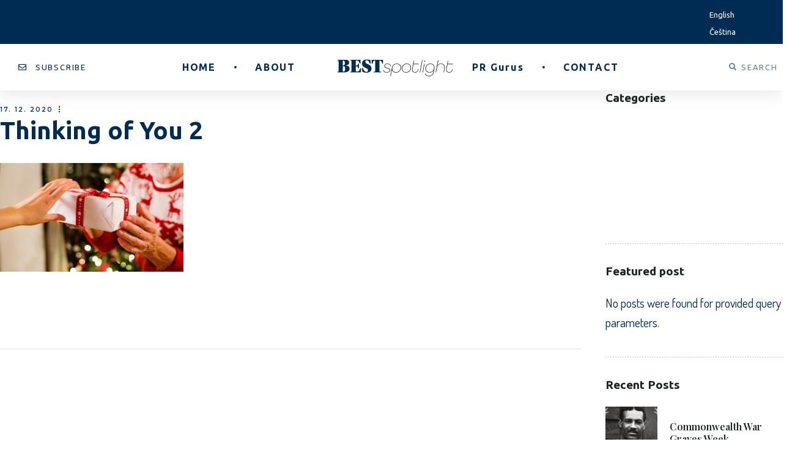

--- FILE ---
content_type: text/html; charset=UTF-8
request_url: https://bestspotlight.cz/thinking-of-you-2/
body_size: 18446
content:
<!DOCTYPE html><html dir="ltr" lang="en-US" prefix="og: https://ogp.me/ns#"><head><meta charset="UTF-8"><meta name="viewport" content="width=device-width, initial-scale=1.0, viewport-fit=cover" /><title>Thinking of You 2 | bestspotlight.cz</title><link rel="alternate" hreflang="en" href="https://bestspotlight.cz/thinking-of-you-2/" /><link rel="alternate" hreflang="cs" href="https://bestspotlight.cz/cs/thinking-of-you-2-2/" /><meta name="robots" content="max-image-preview:large" /><meta name="author" content="William Nattrass"/><link rel="canonical" href="https://bestspotlight.cz/thinking-of-you-2/" /><meta name="generator" content="All in One SEO (AIOSEO) 4.9.3" /><meta property="og:locale" content="en_US" /><meta property="og:site_name" content="bestspotlight.cz | The best PR campaigns and initiatives from the Czech Republic, Central Europe and the United Kingdom, discussed by a network of renowned professionals at the summit of the British and Czech industries. The best place to be for PR ideas and inspiration." /><meta property="og:type" content="article" /><meta property="og:title" content="Thinking of You 2 | bestspotlight.cz" /><meta property="og:url" content="https://bestspotlight.cz/thinking-of-you-2/" /><meta property="og:image" content="https://bestspotlight.cz/wp-content/uploads/2020/09/bestspotlight-logo.svg" /><meta property="og:image:secure_url" content="https://bestspotlight.cz/wp-content/uploads/2020/09/bestspotlight-logo.svg" /><meta property="article:published_time" content="2020-12-17T12:55:50+00:00" /><meta property="article:modified_time" content="2020-12-17T12:55:50+00:00" /><meta name="twitter:card" content="summary" /><meta name="twitter:title" content="Thinking of You 2 | bestspotlight.cz" /><meta name="twitter:image" content="https://bestspotlight.cz/wp-content/uploads/2020/09/bestspotlight-logo.svg" /> <script type="application/ld+json" class="aioseo-schema">{"@context":"https:\/\/schema.org","@graph":[{"@type":"BreadcrumbList","@id":"https:\/\/bestspotlight.cz\/thinking-of-you-2\/#breadcrumblist","itemListElement":[{"@type":"ListItem","@id":"https:\/\/bestspotlight.cz#listItem","position":1,"name":"Home","item":"https:\/\/bestspotlight.cz","nextItem":{"@type":"ListItem","@id":"https:\/\/bestspotlight.cz\/thinking-of-you-2\/#listItem","name":"Thinking of You 2"}},{"@type":"ListItem","@id":"https:\/\/bestspotlight.cz\/thinking-of-you-2\/#listItem","position":2,"name":"Thinking of You 2","previousItem":{"@type":"ListItem","@id":"https:\/\/bestspotlight.cz#listItem","name":"Home"}}]},{"@type":"ItemPage","@id":"https:\/\/bestspotlight.cz\/thinking-of-you-2\/#itempage","url":"https:\/\/bestspotlight.cz\/thinking-of-you-2\/","name":"Thinking of You 2 | bestspotlight.cz","inLanguage":"en-US","isPartOf":{"@id":"https:\/\/bestspotlight.cz\/#website"},"breadcrumb":{"@id":"https:\/\/bestspotlight.cz\/thinking-of-you-2\/#breadcrumblist"},"author":{"@id":"https:\/\/bestspotlight.cz\/author\/william-nattrassbestcg-com\/#author"},"creator":{"@id":"https:\/\/bestspotlight.cz\/author\/william-nattrassbestcg-com\/#author"},"datePublished":"2020-12-17T13:55:50+01:00","dateModified":"2020-12-17T13:55:50+01:00"},{"@type":"Organization","@id":"https:\/\/bestspotlight.cz\/#organization","name":"bestspotlight.cz","description":"The best PR campaigns and initiatives from the Czech Republic, Central Europe and the United Kingdom, discussed by a network of renowned professionals at the summit of the British and Czech industries. The best place to be for PR ideas and inspiration.","url":"https:\/\/bestspotlight.cz\/","telephone":"+420257532030","logo":{"@type":"ImageObject","url":"https:\/\/bestspotlight.cz\/wp-content\/uploads\/2020\/09\/bestspotlight-logo.svg","@id":"https:\/\/bestspotlight.cz\/thinking-of-you-2\/#organizationLogo"},"image":{"@id":"https:\/\/bestspotlight.cz\/thinking-of-you-2\/#organizationLogo"}},{"@type":"Person","@id":"https:\/\/bestspotlight.cz\/author\/william-nattrassbestcg-com\/#author","url":"https:\/\/bestspotlight.cz\/author\/william-nattrassbestcg-com\/","name":"William Nattrass"},{"@type":"WebSite","@id":"https:\/\/bestspotlight.cz\/#website","url":"https:\/\/bestspotlight.cz\/","name":"bestspotlight.cz","description":"The best PR campaigns and initiatives from the Czech Republic, Central Europe and the United Kingdom, discussed by a network of renowned professionals at the summit of the British and Czech industries. The best place to be for PR ideas and inspiration.","inLanguage":"en-US","publisher":{"@id":"https:\/\/bestspotlight.cz\/#organization"}}]}</script> <link rel='dns-prefetch' href='//fonts.googleapis.com' /><link rel='dns-prefetch' href='//s.w.org' /><link rel="alternate" type="application/rss+xml" title="bestspotlight.cz &raquo; Feed" href="https://bestspotlight.cz/feed/" /><link rel="alternate" type="application/rss+xml" title="bestspotlight.cz &raquo; Comments Feed" href="https://bestspotlight.cz/comments/feed/" /> <script defer src="[data-uri]"></script> <style type="text/css">img.wp-smiley,
img.emoji {
	display: inline !important;
	border: none !important;
	box-shadow: none !important;
	height: 1em !important;
	width: 1em !important;
	margin: 0 .07em !important;
	vertical-align: -0.1em !important;
	background: none !important;
	padding: 0 !important;
}</style><link rel='stylesheet' id='sb_instagram_styles-css'  href='https://bestspotlight.cz/wp-content/plugins/instagram-feed/css/sbi-styles.min.css?ver=2.9.3.1' type='text/css' media='all' /><link rel='stylesheet' id='dripicons-css'  href='https://bestspotlight.cz/wp-content/plugins/behold-core/inc/icons/dripicons/assets/css/dripicons.min.css?ver=5.8.12' type='text/css' media='all' /><link rel='stylesheet' id='elegant-icons-css'  href='https://bestspotlight.cz/wp-content/plugins/behold-core/inc/icons/elegant-icons/assets/css/elegant-icons.min.css?ver=5.8.12' type='text/css' media='all' /><link rel='stylesheet' id='font-awesome-css'  href='https://bestspotlight.cz/wp-content/plugins/behold-core/inc/icons/font-awesome/assets/css/all.min.css?ver=5.8.12' type='text/css' media='all' /><link rel='stylesheet' id='ionicons-css'  href='https://bestspotlight.cz/wp-content/plugins/behold-core/inc/icons/ionicons/assets/css/ionicons.min.css?ver=5.8.12' type='text/css' media='all' /><link rel='stylesheet' id='linea-icons-css'  href='https://bestspotlight.cz/wp-content/plugins/behold-core/inc/icons/linea-icons/assets/css/linea-icons.min.css?ver=5.8.12' type='text/css' media='all' /><link rel='stylesheet' id='linear-icons-css'  href='https://bestspotlight.cz/wp-content/plugins/behold-core/inc/icons/linear-icons/assets/css/linear-icons.min.css?ver=5.8.12' type='text/css' media='all' /><link rel='stylesheet' id='material-icons-css'  href='https://fonts.googleapis.com/icon?family=Material+Icons&#038;ver=5.8.12' type='text/css' media='all' /><link rel='stylesheet' id='simple-line-icons-css'  href='https://bestspotlight.cz/wp-content/plugins/behold-core/inc/icons/simple-line-icons/assets/css/simple-line-icons.min.css?ver=5.8.12' type='text/css' media='all' /><link rel='stylesheet' id='wp-block-library-css'  href='https://bestspotlight.cz/wp-includes/css/dist/block-library/style.min.css?ver=5.8.12' type='text/css' media='all' /><link rel='stylesheet' id='aioseo/css/src/vue/standalone/blocks/table-of-contents/global.scss-css'  href='https://bestspotlight.cz/wp-content/cache/autoptimize/autoptimize_single_8aeaa129c1f80e6e5dbaa329351d1482.php?ver=4.9.3' type='text/css' media='all' /><link rel='stylesheet' id='contact-form-7-css'  href='https://bestspotlight.cz/wp-content/cache/autoptimize/autoptimize_single_76e12144b6be9bc0a17dd880c5566156.php?ver=5.4.2' type='text/css' media='all' /><link rel='stylesheet' id='ctf_styles-css'  href='https://bestspotlight.cz/wp-content/plugins/custom-twitter-feeds/css/ctf-styles.min.css?ver=1.8.3' type='text/css' media='all' /><link rel='stylesheet' id='rs-plugin-settings-css'  href='https://bestspotlight.cz/wp-content/cache/autoptimize/autoptimize_single_7f1d3cdee6e67c584ec3df2772391f2b.php?ver=6.2.10' type='text/css' media='all' /><style id='rs-plugin-settings-inline-css' type='text/css'>#rs-demo-id {}</style><link rel='stylesheet' id='wpml-legacy-horizontal-list-0-css'  href='https://bestspotlight.cz/wp-content/cache/autoptimize/autoptimize_single_53796b73587b4a58b8904d127eaa51f9.php?ver=1' type='text/css' media='all' /><style id='wpml-legacy-horizontal-list-0-inline-css' type='text/css'>.wpml-ls-statics-footer a {color:#ffffff;background-color:#ffffff;}.wpml-ls-statics-footer a:hover,.wpml-ls-statics-footer a:focus {color:#f4f4f4;background-color:#eeeeee;}.wpml-ls-statics-footer .wpml-ls-current-language>a {color:#ffffff;background-color:#ffffff;}.wpml-ls-statics-footer .wpml-ls-current-language:hover>a, .wpml-ls-statics-footer .wpml-ls-current-language>a:focus {color:#f4f4f4;background-color:#eeeeee;}</style><link rel='stylesheet' id='select2-css'  href='https://bestspotlight.cz/wp-content/plugins/qode-framework/inc/common/assets/css/plugins/select2.min.css?ver=5.8.12' type='text/css' media='all' /><link rel='stylesheet' id='behold-core-dashboard-style-css'  href='https://bestspotlight.cz/wp-content/plugins/behold-core/inc/core-dashboard/assets/css/core-dashboard.min.css?ver=5.8.12' type='text/css' media='all' /><link rel='stylesheet' id='behold-main-css'  href='https://bestspotlight.cz/wp-content/themes/behold/assets/css/main.min.css?ver=5.8.12' type='text/css' media='all' /><link rel='stylesheet' id='behold-core-style-css'  href='https://bestspotlight.cz/wp-content/plugins/behold-core/assets/css/behold-core.min.css?ver=5.8.12' type='text/css' media='all' /><link rel='stylesheet' id='behold-style-css'  href='https://bestspotlight.cz/wp-content/themes/behold/style.css?ver=5.8.12' type='text/css' media='all' /><style id='behold-style-inline-css' type='text/css'>#qodef-page-footer-top-area { background-color: #002c53;border-top-color: #ffffff;border-top-width: 1px;}#qodef-fullscreen-area { background-image: url(https://bestspotlight.cz/wp-content/uploads/2020/03/background-fs-img.jpg);;background-position: center 0;background-repeat: no-repeat;}.qodef-h1 a:hover, h1 a:hover, .qodef-h2 a:hover, h2 a:hover, .qodef-h3 a:hover, h3 a:hover, .qodef-h4 a:hover, h4 a:hover, .qodef-h5 a:hover, h5 a:hover, .qodef-h6 a:hover, h6 a:hover, a:hover, p a:hover, var, input[type=email], input[type=number], input[type=password], input[type=tel], input[type=text], input[type=url], textarea, .qodef-theme-button, button[type=submit], input[type=submit], select, body .select2-container--default .select2-selection--single, body .select2-container--default .select2-selection--multiple, .qodef-swiper-container .swiper-button-next, .qodef-swiper-container .swiper-button-prev, #qodef-page-header .widget_icl_lang_sel_widget .wpml-ls-legacy-dropdown .wpml-ls-item-toggle:hover, #qodef-page-header .widget_icl_lang_sel_widget .wpml-ls-legacy-dropdown-click .wpml-ls-item-toggle:hover, #qodef-page-header .widget_icl_lang_sel_widget .wpml-ls-legacy-dropdown .wpml-ls-sub-menu .wpml-ls-item a:hover, #qodef-page-header .widget_icl_lang_sel_widget .wpml-ls-legacy-dropdown-click .wpml-ls-sub-menu .wpml-ls-item a:hover, #qodef-page-header .widget_icl_lang_sel_widget .wpml-ls-legacy-list-horizontal ul li a:hover, #qodef-page-header .widget_icl_lang_sel_widget .wpml-ls-legacy-list-vertical ul li a:hover, #qodef-page-mobile-header .widget_icl_lang_sel_widget .wpml-ls-legacy-dropdown .wpml-ls-item-toggle:hover, #qodef-page-mobile-header .widget_icl_lang_sel_widget .wpml-ls-legacy-dropdown-click .wpml-ls-item-toggle:hover, #qodef-page-mobile-header .widget_icl_lang_sel_widget .wpml-ls-legacy-dropdown .wpml-ls-sub-menu .wpml-ls-item a:hover, #qodef-page-mobile-header .widget_icl_lang_sel_widget .wpml-ls-legacy-dropdown-click .wpml-ls-sub-menu .wpml-ls-item a:hover, #qodef-page-mobile-header .widget_icl_lang_sel_widget .wpml-ls-legacy-list-horizontal ul li a:hover, #qodef-page-mobile-header .widget_icl_lang_sel_widget .wpml-ls-legacy-list-vertical ul li a:hover, #qodef-page-sidebar .widget_icl_lang_sel_widget .wpml-ls-legacy-dropdown .wpml-ls-item-toggle:hover, #qodef-page-sidebar .widget_icl_lang_sel_widget .wpml-ls-legacy-dropdown-click .wpml-ls-item-toggle:hover, #qodef-page-sidebar .widget_icl_lang_sel_widget .wpml-ls-legacy-dropdown .wpml-ls-sub-menu .wpml-ls-item a:hover, #qodef-page-sidebar .widget_icl_lang_sel_widget .wpml-ls-legacy-dropdown-click .wpml-ls-sub-menu .wpml-ls-item a:hover, #qodef-page-sidebar .widget_icl_lang_sel_widget .wpml-ls-legacy-list-horizontal ul li a:hover, #qodef-page-sidebar .widget_icl_lang_sel_widget .wpml-ls-legacy-list-vertical ul li a:hover, #qodef-page-footer .widget_icl_lang_sel_widget .wpml-ls-legacy-dropdown .wpml-ls-item-toggle:hover, #qodef-page-footer .widget_icl_lang_sel_widget .wpml-ls-legacy-dropdown-click .wpml-ls-item-toggle:hover, #qodef-page-footer .widget_icl_lang_sel_widget .wpml-ls-legacy-dropdown .wpml-ls-sub-menu .wpml-ls-item a:hover, #qodef-page-footer .widget_icl_lang_sel_widget .wpml-ls-legacy-dropdown-click .wpml-ls-sub-menu .wpml-ls-item a:hover, #qodef-side-area .widget_icl_lang_sel_widget .wpml-ls-legacy-dropdown .wpml-ls-item-toggle:hover, #qodef-side-area .widget_icl_lang_sel_widget .wpml-ls-legacy-dropdown-click .wpml-ls-item-toggle:hover, #qodef-side-area .widget_icl_lang_sel_widget .wpml-ls-legacy-dropdown .wpml-ls-sub-menu .wpml-ls-item a:hover, #qodef-side-area .widget_icl_lang_sel_widget .wpml-ls-legacy-dropdown-click .wpml-ls-sub-menu .wpml-ls-item a:hover, .qodef-blog article .qodef-e-info .qodef-e-info-item, .qodef-blog article .qodef-e-info-social-share .qodef-social-title, .qodef-blog article.format-quote .qodef-e-quote-author, #qodef-page-comments-list .qodef-comment-item .qodef-e-date a:hover, #qodef-page-comments-list .qodef-comment-item .qodef-e-links>*, #respond .comment-reply-title small, .qodef-m-filter .qodef-m-filter-item.qodef--active, .qodef-m-filter .qodef-m-filter-item:hover, .wp-block-button .wp-block-button__link, .wp-block-button.is-style-outline .wp-block-button__link, .wp-block-file:hover, .wp-block-file .wp-block-file__button, .qodef-mobile-header-navigation>ul>li>a a:hover, .qodef-mobile-header-navigation>ul>li.current-menu-ancestor>a, .qodef-mobile-header-navigation>ul>li.current-menu-item>a, .qodef-mobile-header-navigation .qodef-drop-down-second-inner ul li>a, .elementor-widget-wp-widget-nav_menu div>ul>li>a a:hover, .qodef-header-navigation>ul>li>a a:hover, .elementor-widget-wp-widget-nav_menu div>ul>li>a:hover, .qodef-header-navigation>ul>li>a:hover, .elementor-widget-wp-widget-nav_menu div>ul>li.current-menu-ancestor>a, .elementor-widget-wp-widget-nav_menu div>ul>li.current-menu-item>a, .qodef-header-navigation>ul>li.current-menu-ancestor>a, .qodef-header-navigation>ul>li.current-menu-item>a, .elementor-widget-wp-widget-nav_menu div>ul>li.qodef-menu-item--narrow ul li>a, .qodef-header-navigation>ul>li.qodef-menu-item--narrow ul li>a, .qodef-m-pagination.qodef--wp .page-numbers, .qodef-m-pagination.qodef--wp .page-numbers.next:hover, .qodef-m-pagination.qodef--wp .page-numbers.prev:hover, .qodef-m-pagination.qodef--standard .qodef-m-pagination-item, .qodef-m-pagination.qodef--load-more .qodef-m-text, .qodef-m-pagination.qodef--load-more .qodef-m-icon, .qodef-m-pagination.qodef--infinite-scroll .qodef-infinite-scroll-spinner, .qodef-pagination--on.qodef-pagination-type--load-more .qodef-loading-spinner, .qodef-single-links .qodef-m-single-links-title, .qodef-single-links .post-page-numbers, .qodef-search .qodef-e-search-heading .qodef-search-form input, .qodef-search .qodef-e-search-heading .qodef-search-form button:hover, .widget:not(.widget_rss):not(.widget_recent_comments) li, .widget a:not(.button), .widget ul:not(.qodef-shortcode-list) li a, .widget.widget_calendar tfoot a, .widget.widget_rss ul .rss-date, .widget .tagcloud a, .widget.widget_recent_comments .comment-author-link, #qodef-top-area .widget:not(.widget_rss):not(.widget_recent_comments) li, #qodef-top-area .widget ul:not(.qodef-shortcode-list) li a, #qodef-top-area .widget.widget_rss ul .rss-date, #qodef-top-area .widget .tagcloud a, #qodef-top-area .widget.widget_recent_comments .comment-author-link, #qodef-page-footer .widget:not(.widget_rss):not(.widget_recent_comments) li, #qodef-page-footer .widget a:not(.button), #qodef-page-footer .widget ul:not(.qodef-shortcode-list) li a, #qodef-page-footer .widget.widget_calendar tfoot a, #qodef-page-footer .widget.widget_rss ul .rss-date, #qodef-page-footer .widget .tagcloud a, #qodef-page-footer .widget.widget_recent_comments .comment-author-link, #qodef-side-area .widget:not(.widget_rss):not(.widget_recent_comments) li, #qodef-side-area .widget ul:not(.qodef-shortcode-list) li a, #qodef-side-area .widget.widget_rss ul .rss-date, #qodef-side-area .widget .tagcloud a, #qodef-side-area .widget.widget_recent_comments .comment-author-link, #qodef-page-sidebar .widget:not(.widget_rss):not(.widget_recent_comments) li, #qodef-page-sidebar .widget a:not(.button), #qodef-page-sidebar .widget ul:not(.qodef-shortcode-list) li a, #qodef-page-sidebar .widget.widget_calendar tfoot a, #qodef-page-sidebar .widget.widget_rss ul .rss-date, #qodef-page-sidebar .widget .tagcloud a, #qodef-page-sidebar .widget.widget_recent_comments .comment-author-link, .elementor-widget-sidebar .widget:not(.widget_rss):not(.widget_recent_comments) li, .elementor-widget-sidebar .widget a:not(.button), .elementor-widget-sidebar .widget ul:not(.qodef-shortcode-list) li a, .elementor-widget-sidebar .widget.widget_calendar tfoot a, .elementor-widget-sidebar .widget.widget_rss ul .rss-date, .elementor-widget-sidebar .widget .tagcloud a, .elementor-widget-sidebar .widget.widget_recent_comments .comment-author-link, .qodef-mega-menu-widget-holder .widget:not(.widget_rss):not(.widget_recent_comments) li, .qodef-mega-menu-widget-holder .widget a:not(.button), .qodef-mega-menu-widget-holder .widget ul:not(.qodef-shortcode-list) li a, .qodef-mega-menu-widget-holder .widget.widget_calendar tfoot a, .qodef-mega-menu-widget-holder .widget.widget_rss ul .rss-date, .qodef-mega-menu-widget-holder .widget .tagcloud a, .qodef-mega-menu-widget-holder .widget.widget_recent_comments .comment-author-link, #qodef-fullscreen-area .widget:not(.widget_rss):not(.widget_recent_comments) li, #qodef-fullscreen-area .widget .qodef-widget-title a:hover, #qodef-fullscreen-area .widget a:not(.button):hover, #qodef-fullscreen-area .widget ul:not(.qodef-shortcode-list) li a, #qodef-fullscreen-area .widget.widget_calendar tfoot a:hover, #qodef-fullscreen-area .widget.widget_rss ul .rss-date, #qodef-fullscreen-area .widget .tagcloud a, #qodef-fullscreen-area .widget.widget_recent_comments .comment-author-link, #qodef-fullscreen-area .widget.widget_behold_core_contact_form_7 .wpcf7-submit:hover, #qodef-woo-page .added_to_cart, #qodef-woo-page .button, .qodef-woo-shortcode .added_to_cart, .qodef-woo-shortcode .button, #qodef-woo-page .qodef-woo-ratings .qodef-m-star, .qodef-woo-shortcode .qodef-woo-ratings .qodef-m-star, #qodef-woo-page .price del, .qodef-woo-shortcode .price del, .woocommerce-page div.woocommerce>.return-to-shop a, .woocommerce-account .woocommerce-MyAccount-navigation ul li.is-active a, .woocommerce-account .button, #qodef-woo-page .woocommerce-pagination .page-numbers, #qodef-woo-page .woocommerce-pagination .page-numbers.next:hover, #qodef-woo-page .woocommerce-pagination .page-numbers.prev:hover, .qodef-woo-product-list .qodef-woo-product-categories a, #qodef-woo-page.qodef--single .product_meta .qodef-woo-meta-value a:hover, #qodef-woo-page.qodef--single .qodef-social-share a, #qodef-woo-page.qodef--single #review_form .comment-form-rating label, .woocommerce.widget .qodef-woo-ratings .qodef-m-star, .woocommerce.widget .button, .woocommerce.widget button:not(.qodef-search-form-button):not(.wpcf7-submit), .widget.widget_shopping_cart .widget_shopping_cart_content .total strong, #qodef-page-sidebar .widget.widget_shopping_cart .widget_shopping_cart_content .total strong, #qodef-page-footer .widget.widget_shopping_cart .widget_shopping_cart_content .total strong, #qodef-back-to-top .qodef-back-to-top-icon, .qodef-blog article.qodef-item-layout--info-on-image .qodef-e-info-item a:hover, .qodef-blog.qodef-item-layout--info-on-image article .qodef-e-info-item a:hover, .qodef-blog article.qodef-skin--dark.qodef-item-layout--info-on-image .qodef-e-info-item, .qodef-blog.qodef-item-layout--info-on-image article.qodef-skin--dark .qodef-e-info-item, .qodef-blog article.qodef-skin--dark.qodef-item-layout--info-on-image .qodef-e-title a:hover, .qodef-blog.qodef-item-layout--info-on-image article.qodef-skin--dark .qodef-e-title a:hover, .qodef-blog article.qodef-skin--dark.qodef-item-layout--metro-centered .qodef-e-info-item, .qodef-blog.qodef-item-layout--metro-centered article.qodef-skin--dark .qodef-e-info-item, .qodef-blog article.qodef-skin--dark.qodef-item-layout--metro-centered .qodef-e-read-more a, .qodef-blog.qodef-item-layout--metro-centered article.qodef-skin--dark .qodef-e-read-more a, .qodef-blog article.qodef-skin--dark.qodef-item-layout--metro-centered .qodef-e-read-more a:hover, .qodef-blog.qodef-item-layout--metro-centered article.qodef-skin--dark .qodef-e-read-more a:hover, .qodef-blog article.qodef-item-layout--metro-vertically-centered .qodef-e-info-item a:hover, .qodef-blog.qodef-item-layout--metro-vertically-centered article .qodef-e-info-item a:hover, .qodef-blog article.qodef-skin--dark.qodef-item-layout--metro-vertically-centered .qodef-e-info-item, .qodef-blog.qodef-item-layout--metro-vertically-centered article.qodef-skin--dark .qodef-e-info-item, .qodef-blog article.qodef-skin--dark.qodef-item-layout--metro-vertically-centered .qodef-e-read-more a, .qodef-blog.qodef-item-layout--metro-vertically-centered article.qodef-skin--dark .qodef-e-read-more a, .qodef-blog article.qodef-skin--dark.qodef-item-layout--metro-vertically-centered .qodef-e-read-more a:hover, .qodef-blog.qodef-item-layout--metro-vertically-centered article.qodef-skin--dark .qodef-e-read-more a:hover, .qodef-blog article.qodef-skin--dark.qodef-item-layout--metro .qodef-e-info-item, .qodef-blog.qodef-item-layout--metro article.qodef-skin--dark .qodef-e-info-item, .qodef-blog article.qodef-skin--dark.qodef-item-layout--metro .qodef-e-read-more a, .qodef-blog.qodef-item-layout--metro article.qodef-skin--dark .qodef-e-read-more a, .qodef-blog article.qodef-skin--dark.qodef-item-layout--metro .qodef-e-read-more a:hover, .qodef-blog.qodef-item-layout--metro article.qodef-skin--dark .qodef-e-read-more a:hover, .qodef-blog article.qodef-item-layout--split-vertically-centered .qodef-e-link:hover .qodef-e-quote-text, .qodef-blog article.qodef-item-layout--split-vertically-centered .qodef-e-link:hover .qodef-elink-text, .qodef-blog article.qodef-item-layout--split-vertically-centered .qodef-e-quote:hover .qodef-e-quote-text, .qodef-blog article.qodef-item-layout--split-vertically-centered .qodef-e-quote:hover .qodef-elink-text, .qodef-blog.qodef-item-layout--split-vertically-centered article .qodef-e-link:hover .qodef-e-quote-text, .qodef-blog.qodef-item-layout--split-vertically-centered article .qodef-e-link:hover .qodef-elink-text, .qodef-blog.qodef-item-layout--split-vertically-centered article .qodef-e-quote:hover .qodef-e-quote-text, .qodef-blog.qodef-item-layout--split-vertically-centered article .qodef-e-quote:hover .qodef-elink-text, .qodef-blog article.qodef-item-layout--split .qodef-e-read-more, .qodef-blog.qodef-item-layout--split article .qodef-e-read-more, .qodef-blog article.qodef-item-layout--split .qodef-e-link:hover .qodef-e-quote-text, .qodef-blog article.qodef-item-layout--split .qodef-e-link:hover .qodef-elink-text, .qodef-blog article.qodef-item-layout--split .qodef-e-quote:hover .qodef-e-quote-text, .qodef-blog article.qodef-item-layout--split .qodef-e-quote:hover .qodef-elink-text, .qodef-blog.qodef-item-layout--split article .qodef-e-link:hover .qodef-e-quote-text, .qodef-blog.qodef-item-layout--split article .qodef-e-link:hover .qodef-elink-text, .qodef-blog.qodef-item-layout--split article .qodef-e-quote:hover .qodef-e-quote-text, .qodef-blog.qodef-item-layout--split article .qodef-e-quote:hover .qodef-elink-text, .qodef-blog-single-loop.qodef-item-layout--fixed-media .qodef-e-info-date a:hover, .qodef-blog-single-loop.qodef-item-layout--fixed-media .qodef-skin--dark .qodef-e-info-item, .qodef-blog-single-loop.qodef-item-layout--vertical-loop .qodef-skin--dark .qodef-e-inner .qodef-e-info-item, .qodef-blog-single-loop.qodef-item-layout--vertical-loop .qodef-skin--dark.qodef-e-content .qodef-e-info-item, body[class*=qodef-blog] #qodef-media .qodef-e-tagline, body.qodef-blog--boxed article .qodef-e-tagline, .qodef-author-info .qodef-m-social-icons a, #qodef-single-post-navigation .qodef-m-nav .qodef-icon-elegant-icons, #qodef-single-post-navigation .qodef-m-nav:hover .qodef-m-nav-title, #qodef-single-post-navigation .qodef-m-nav-label, .qodef-fullscreen-menu>ul>li.current-menu-ancestor>a, .qodef-fullscreen-menu>ul>li.current-menu-item>a, .qodef-fullscreen-menu .qodef-drop-down-second-inner ul li.current-menu-ancestor>a, .qodef-fullscreen-menu .qodef-drop-down-second-inner ul li.current-menu-item>a, .qodef-header--vertical-sliding .qodef-header-vertical-sliding-navigation>ul>li>a a:hover, .qodef-header--vertical-sliding .qodef-header-vertical-sliding-navigation>ul>li>a:hover, .qodef-header--vertical-sliding .qodef-header-vertical-sliding-navigation>ul>li .qodef-drop-down-second-inner ul li>a, .qodef-header--vertical-sliding .qodef-header-vertical-sliding-navigation>ul>li.current-menu-ancestor>a, .qodef-header--vertical-sliding .qodef-header-vertical-sliding-navigation>ul>li.current-menu-item>a, .qodef-header--vertical .qodef-header-vertical-navigation>ul>li>a a:hover, .qodef-header--vertical .qodef-header-vertical-navigation>ul>li>a:hover, .qodef-header--vertical .qodef-header-vertical-navigation>ul>li .qodef-drop-down-second-inner ul li>a, .qodef-header--vertical .qodef-header-vertical-navigation>ul>li.current-menu-ancestor>a, .qodef-header--vertical .qodef-header-vertical-navigation>ul>li.current-menu-item>a, #qodef-top-area .qodef-widget-holder .widget, #qodef-multiple-map-notice, .qodef-map-marker-holder .qodef-info-window-inner .qodef-info-window-link:hover~.qodef-info-window-details .qodef-info-window-title, .qodef-header-navigation ul li.qodef-menu-item--wide .qodef-drop-down-second-inner>ul>li>a a:hover, .qodef-header-navigation ul li.qodef-menu-item--wide .qodef-drop-down-second-inner>ul>li>a:hover, .qodef-header-navigation ul li.qodef-menu-item--wide .qodef-drop-down-second-inner>ul>li ul li>a, .qodef-header-navigation ul li.qodef-menu-item--wide .qodef-drop-down-second-inner>ul>li.qodef--hide-link:not(.current-menu-ancestor):not(.current-menu-item)>a:hover, .qodef-woo-product-list.qodef-item-layout--info-below .added_to_cart, .qodef-woo-product-list.qodef-item-layout--info-below .button, .qodef-woo-dropdown-cart .qodef-m-posts-not-found, .qodef-woo-dropdown-cart .qodef-m-order-label, .qodef-team-list .qodef-e-role, .qodef-search-cover-form .qodef-m-form-field, .qodef-search-cover-form .qodef-m-form-field:focus, .qodef-search-expanding-form input[type=text]:focus, .qodef-search-expanding-form .qodef-m-close:hover, .qodef-button.qodef-layout--filled.qodef-html--link, .qodef-button.qodef-layout--outlined, .qodef-button.qodef-layout--textual, .qodef-masonry-media-gallery.qodef-item-layout--info-below .qodef-e-text, .qodef-masonry-media-gallery.qodef-item-layout--info-below .qodef-e-button, .qodef-masonry-media-gallery.qodef-item-layout--info-below .qodef-e-button a, .qodef-section-title .qodef-m-subtitle, .qodef-section-title .qodef-m-scroll-down-text, .qodef-section-title .qodef-m-scroll-down-icon, .qodef-social-share .qodef-social-title, .qodef-social-share li a, #qodef-page-spinner .qodef-m-inner, .qodef-page-title .qodef-breadcrumbs a, .qodef-page-title .qodef-breadcrumbs span, .qodef-tabbed-blog-list .qodef-m-categories a { color: #ffffff;}.wp-block-cover-image h1 a:hover, .wp-block-cover-image h2 a:hover, .wp-block-cover-image h3 a:hover, .wp-block-cover-image h4 a:hover, .wp-block-cover-image h5 a:hover, .wp-block-cover-image h6 a:hover, .wp-block-cover-image p a:hover, .wp-block-cover h1 a:hover, .wp-block-cover h2 a:hover, .wp-block-cover h3 a:hover, .wp-block-cover h4 a:hover, .wp-block-cover h5 a:hover, .wp-block-cover h6 a:hover, .wp-block-cover p a:hover, #qodef-fullscreen-area .widget .tagcloud a:hover, .widget.widget_product_search button, #qodef-page-sidebar .widget.widget_product_search button, #qodef-page-footer .widget.widget_product_search button, body[class*=qodef-blog] #qodef-media.qodef-skin--dark .qodef-e-tagline { color: #ffffff!important;}#qodef-fullscreen-area .widget.widget_calendar #today, .qodef-places-geo-radius .noUi-target .noUi-connect, .qodef-places-geo-radius .noUi-target .noUi-handle, .qodef-icon-holder.qodef-layout--circle, .qodef-icon-holder.qodef-layout--square, #qodef-page-spinner.qodef-layout--progress-bar .qodef-m-spinner-line-front { background-color: #ffffff;}.wp-block-button.is-style-outline .wp-block-button__link, #qodef-page-footer .widget .button, #qodef-page-footer .widget button:not(.qodef-search-form-button):not(.wpcf7-submit), #qodef-woo-page .price del:after,.qodef-woo-shortcode .price del:after, .qodef-contact-form-7 .wpcf7-response-output.wpcf7-validation-errors, .qodef-button.qodef-layout--outlined, .qodef-sp-holder .wpcf7-response-output.wpcf7-validation-errors { border-color: #ffffff;}#qodef-top-area { background-color: #002c53;}.qodef-header-navigation>ul>li>a { color: #002c53;font-family: Ubuntu;font-size: 16px;font-weight: 400;padding-left: 20px;padding-right: 20px;}.qodef-header-navigation>ul>li:hover>a { color: #000000;}.qodef-header-navigation> ul >li.current-menu-ancestor > a, .qodef-header-navigation> ul >li.current-menu-item > a { color: #919191;}#qodef-page-spinner .qodef-m-inner { color: #1c2522;}.qodef-page-title { height: 170px;background-color: #f6f7f2;}.qodef-page-title .qodef-m-title { color: #002c53;}p { color: #002c53;font-size: 20px;}h1 { color: #002c53;font-family: Ubuntu;}h2 { color: #002c53;font-family: Ubuntu;}h3 { color: #002c53;font-family: Ubuntu;}h4 { color: #002c53;font-family: Ubuntu;}h5 { color: #002c53;font-family: Ubuntu;}h6 { color: #002c53;}a, p a { color: #efa700;}a:hover, p a:hover { color: #0064a8;}.qodef-search-opener { color: #002c53;}.qodef-search-opener { color: #002c53;}.qodef-mobile-header--standard #qodef-mobile-header-navigation .qodef-m-inner { background-color: #002c53;}.qodef-mobile-header--standard #qodef-page-mobile-header { background-color: #002c53;}</style><link rel='stylesheet' id='swiper-css'  href='https://bestspotlight.cz/wp-content/themes/behold/assets/plugins/swiper/swiper.min.css?ver=5.8.12' type='text/css' media='all' /><link rel='stylesheet' id='magnific-popup-css'  href='https://bestspotlight.cz/wp-content/cache/autoptimize/autoptimize_single_f4e9320eb46cd43d112baefc59cecf62.php?ver=5.8.12' type='text/css' media='all' /><link rel='stylesheet' id='behold-google-fonts-css'  href='https://fonts.googleapis.com/css?family=Playfair+Display%3A300%2C400%2C400i%2C500%2C600%2C600i%2C700%2C800%2C300i%2C500i%2C700i%2C800i%2C900%2C900i%7CDosis%3A300%2C400%2C400i%2C500%2C600%2C600i%2C700%2C800%2C300i%2C500i%2C700i%2C800i%2C900%2C900i%7CMontserrat%3A300%2C400%2C400i%2C500%2C600%2C600i%2C700%2C800%2C300i%2C500i%2C700i%2C800i%2C900%2C900i%7CUbuntu%3A300%2C400%2C400i%2C500%2C600%2C600i%2C700%2C800%2C300i%2C500i%2C700i%2C800i%2C900%2C900i&#038;subset=latin-ext%2Clatin%2Ccyrillic%2Ccyrillic-ext&#038;ver=1.0.0' type='text/css' media='all' /><link rel='stylesheet' id='behold-core-elementor-css'  href='https://bestspotlight.cz/wp-content/plugins/behold-core/inc/plugins/elementor/assets/css/elementor.min.css?ver=5.8.12' type='text/css' media='all' /><link rel='stylesheet' id='elementor-icons-css'  href='https://bestspotlight.cz/wp-content/plugins/elementor/assets/lib/eicons/css/elementor-icons.min.css?ver=5.12.0' type='text/css' media='all' /><link rel='stylesheet' id='elementor-frontend-legacy-css'  href='https://bestspotlight.cz/wp-content/plugins/elementor/assets/css/frontend-legacy.min.css?ver=3.4.4' type='text/css' media='all' /><link rel='stylesheet' id='elementor-frontend-css'  href='https://bestspotlight.cz/wp-content/plugins/elementor/assets/css/frontend.min.css?ver=3.4.4' type='text/css' media='all' /><style id='elementor-frontend-inline-css' type='text/css'>@font-face{font-family:eicons;src:url(https://bestspotlight.cz/wp-content/plugins/elementor/assets/lib/eicons/fonts/eicons.eot?5.10.0);src:url(https://bestspotlight.cz/wp-content/plugins/elementor/assets/lib/eicons/fonts/eicons.eot?5.10.0#iefix) format("embedded-opentype"),url(https://bestspotlight.cz/wp-content/plugins/elementor/assets/lib/eicons/fonts/eicons.woff2?5.10.0) format("woff2"),url(https://bestspotlight.cz/wp-content/plugins/elementor/assets/lib/eicons/fonts/eicons.woff?5.10.0) format("woff"),url(https://bestspotlight.cz/wp-content/plugins/elementor/assets/lib/eicons/fonts/eicons.ttf?5.10.0) format("truetype"),url(https://bestspotlight.cz/wp-content/plugins/elementor/assets/lib/eicons/fonts/eicons.svg?5.10.0#eicon) format("svg");font-weight:400;font-style:normal}</style><link rel='stylesheet' id='elementor-post-10-css'  href='https://bestspotlight.cz/wp-content/cache/autoptimize/autoptimize_single_e74dced90f547fe5e2ffd1b250fcc3d2.php?ver=1633072694' type='text/css' media='all' /><link rel='stylesheet' id='elementor-pro-css'  href='https://bestspotlight.cz/wp-content/plugins/elementor-pro/assets/css/frontend.min.css?ver=3.4.1' type='text/css' media='all' /><link rel='stylesheet' id='font-awesome-5-all-css'  href='https://bestspotlight.cz/wp-content/plugins/elementor/assets/lib/font-awesome/css/all.min.css?ver=3.4.4' type='text/css' media='all' /><link rel='stylesheet' id='font-awesome-4-shim-css'  href='https://bestspotlight.cz/wp-content/plugins/elementor/assets/lib/font-awesome/css/v4-shims.min.css?ver=3.4.4' type='text/css' media='all' /><link rel='stylesheet' id='elementor-global-css'  href='https://bestspotlight.cz/wp-content/cache/autoptimize/autoptimize_single_a7acf0f40ba4624c3de901abca9c61c6.php?ver=1633072694' type='text/css' media='all' /><link rel='stylesheet' id='elementor-post-5904-css'  href='https://bestspotlight.cz/wp-content/cache/autoptimize/autoptimize_single_cd87a3ef7da4476c9b0ccd0978859818.php?ver=1633072695' type='text/css' media='all' /><link rel='stylesheet' id='elementor-post-5913-css'  href='https://bestspotlight.cz/wp-content/cache/autoptimize/autoptimize_single_a26ecd3fae252d028299522973d22ff3.php?ver=1633072695' type='text/css' media='all' /><link rel='stylesheet' id='google-fonts-1-css'  href='https://fonts.googleapis.com/css?family=Roboto%3A100%2C100italic%2C200%2C200italic%2C300%2C300italic%2C400%2C400italic%2C500%2C500italic%2C600%2C600italic%2C700%2C700italic%2C800%2C800italic%2C900%2C900italic%7CRoboto+Slab%3A100%2C100italic%2C200%2C200italic%2C300%2C300italic%2C400%2C400italic%2C500%2C500italic%2C600%2C600italic%2C700%2C700italic%2C800%2C800italic%2C900%2C900italic%7CUbuntu%3A100%2C100italic%2C200%2C200italic%2C300%2C300italic%2C400%2C400italic%2C500%2C500italic%2C600%2C600italic%2C700%2C700italic%2C800%2C800italic%2C900%2C900italic&#038;display=auto&#038;ver=5.8.12' type='text/css' media='all' /><link rel='stylesheet' id='elementor-icons-shared-0-css'  href='https://bestspotlight.cz/wp-content/plugins/elementor/assets/lib/font-awesome/css/fontawesome.min.css?ver=5.15.3' type='text/css' media='all' /><link rel='stylesheet' id='elementor-icons-fa-solid-css'  href='https://bestspotlight.cz/wp-content/plugins/elementor/assets/lib/font-awesome/css/solid.min.css?ver=5.15.3' type='text/css' media='all' /><link rel='stylesheet' id='elementor-icons-fa-regular-css'  href='https://bestspotlight.cz/wp-content/plugins/elementor/assets/lib/font-awesome/css/regular.min.css?ver=5.15.3' type='text/css' media='all' /><link rel='stylesheet' id='elementor-icons-fa-brands-css'  href='https://bestspotlight.cz/wp-content/plugins/elementor/assets/lib/font-awesome/css/brands.min.css?ver=5.15.3' type='text/css' media='all' /> <script defer type='text/javascript' src='https://bestspotlight.cz/wp-includes/js/jquery/jquery.min.js?ver=3.6.0' id='jquery-core-js'></script> <script defer type='text/javascript' src='https://bestspotlight.cz/wp-includes/js/jquery/jquery-migrate.min.js?ver=3.3.2' id='jquery-migrate-js'></script> <script defer type='text/javascript' src='https://bestspotlight.cz/wp-content/plugins/elementor/assets/lib/font-awesome/js/v4-shims.min.js?ver=3.4.4' id='font-awesome-4-shim-js'></script> <link rel="https://api.w.org/" href="https://bestspotlight.cz/wp-json/" /><link rel="alternate" type="application/json" href="https://bestspotlight.cz/wp-json/wp/v2/media/7002" /><link rel="EditURI" type="application/rsd+xml" title="RSD" href="https://bestspotlight.cz/xmlrpc.php?rsd" /><link rel="wlwmanifest" type="application/wlwmanifest+xml" href="https://bestspotlight.cz/wp-includes/wlwmanifest.xml" /><meta name="generator" content="WordPress 5.8.12" /><link rel='shortlink' href='https://bestspotlight.cz/?p=7002' /><link rel="alternate" type="application/json+oembed" href="https://bestspotlight.cz/wp-json/oembed/1.0/embed?url=https%3A%2F%2Fbestspotlight.cz%2Fthinking-of-you-2%2F" /><link rel="alternate" type="text/xml+oembed" href="https://bestspotlight.cz/wp-json/oembed/1.0/embed?url=https%3A%2F%2Fbestspotlight.cz%2Fthinking-of-you-2%2F&#038;format=xml" /><meta name="generator" content="WPML ver:4.4.9 stt:9,1;" /><meta name="generator" content="Powered by Slider Revolution 6.2.10 - responsive, Mobile-Friendly Slider Plugin for WordPress with comfortable drag and drop interface." /><link rel="icon" href="https://bestspotlight.cz/wp-content/uploads/2020/09/logo.png" sizes="32x32" /><link rel="icon" href="https://bestspotlight.cz/wp-content/uploads/2020/09/logo.png" sizes="192x192" /><link rel="apple-touch-icon" href="https://bestspotlight.cz/wp-content/uploads/2020/09/logo.png" /><meta name="msapplication-TileImage" content="https://bestspotlight.cz/wp-content/uploads/2020/09/logo.png" /><style type="text/css" id="wp-custom-css">.qodef-e-info-item.qodef-e-info-category, .qodef-e-info-item.qodef-e-info-date.entry-date, .qodef-blog article .qodef-e-info .qodef-e-info-item:not(:last-child):after  {
	color: #002C53 !important;
}

.wp-block-quote:after, blockquote:after {
		display: none !important;
}</style></head><body data-rsssl=1 class="attachment attachment-template-default single single-attachment postid-7002 attachmentid-7002 attachment-jpeg wp-custom-logo qode-framework-1.1.2 qodef-back-to-top--enabled qodef-footer--centered  qodef-content-grid-1300 qodef-header--divided qodef-header-appearance--none qodef-mobile-header--standard qodef-drop-down-second--full-width qodef-drop-down-second--default qodef-smooth-scroll behold-core-1.0 behold-1.0 qodef-search--expanding elementor-default elementor-kit-10"><div data-elementor-type="header" data-elementor-id="5904" class="elementor elementor-5904 elementor-location-header" data-elementor-settings="[]"><div class="elementor-section-wrap"><section class="elementor-section elementor-top-section elementor-element elementor-element-26946d73 elementor-section-full_width elementor-section-height-default elementor-section-height-default qodef-elementor-content-no" data-id="26946d73" data-element_type="section" id="header_pop" data-settings="{&quot;sticky&quot;:&quot;top&quot;,&quot;sticky_on&quot;:[&quot;desktop&quot;,&quot;tablet&quot;,&quot;mobile&quot;],&quot;sticky_offset&quot;:0,&quot;sticky_effects_offset&quot;:0}"><div class="elementor-container elementor-column-gap-default"><div class="elementor-row"><div class="elementor-column elementor-col-100 elementor-top-column elementor-element elementor-element-77e5efad" data-id="77e5efad" data-element_type="column"><div class="elementor-column-wrap elementor-element-populated"><div class="elementor-widget-wrap"><section class="elementor-section elementor-inner-section elementor-element elementor-element-3458730f elementor-reverse-mobile elementor-section-boxed elementor-section-height-default elementor-section-height-default qodef-elementor-content-no" data-id="3458730f" data-element_type="section" data-settings="{&quot;background_background&quot;:&quot;classic&quot;}"><div class="elementor-container elementor-column-gap-default"><div class="elementor-row"><div class="elementor-column elementor-col-33 elementor-inner-column elementor-element elementor-element-16964ec5 elementor-hidden-phone" data-id="16964ec5" data-element_type="column"><div class="elementor-column-wrap"><div class="elementor-widget-wrap"></div></div></div><div class="elementor-column elementor-col-33 elementor-inner-column elementor-element elementor-element-796e2f63" data-id="796e2f63" data-element_type="column"><div class="elementor-column-wrap"><div class="elementor-widget-wrap"></div></div></div><div class="elementor-column elementor-col-33 elementor-inner-column elementor-element elementor-element-94831e1" data-id="94831e1" data-element_type="column"><div class="elementor-column-wrap elementor-element-populated"><div class="elementor-widget-wrap"><div class="elementor-element elementor-element-c8aadaf elementor-widget elementor-widget-wpml-language-switcher" data-id="c8aadaf" data-element_type="widget" data-widget_type="wpml-language-switcher.default"><div class="elementor-widget-container"><div class="wpml-elementor-ls"><div class="wpml-ls-statics-shortcode_actions wpml-ls wpml-ls-legacy-list-horizontal"><ul><li class="wpml-ls-slot-shortcode_actions wpml-ls-item wpml-ls-item-en wpml-ls-current-language wpml-ls-first-item wpml-ls-item-legacy-list-horizontal"> <a href="https://bestspotlight.cz/thinking-of-you-2/" class="wpml-ls-link"><span class="wpml-ls-native">English</span></a></li><li class="wpml-ls-slot-shortcode_actions wpml-ls-item wpml-ls-item-cs wpml-ls-last-item wpml-ls-item-legacy-list-horizontal"> <a href="https://bestspotlight.cz/cs/thinking-of-you-2-2/" class="wpml-ls-link"><span class="wpml-ls-native" lang="cs">Čeština</span></a></li></ul></div></div></div></div></div></div></div></div></div></section><div class="elementor-element elementor-element-77440c66 elementor-hidden-desktop elementor-widget elementor-widget-image" data-id="77440c66" data-element_type="widget" data-widget_type="image.default"><div class="elementor-widget-container"><div class="elementor-image"> <a href="https://bestspotlight.cz"> <img width="768" height="1" src="https://bestspotlight.cz/wp-content/uploads/2020/09/bestspotlight-logo.svg" class="attachment-medium_large size-medium_large" alt="" loading="lazy" /> </a></div></div></div><div class="elementor-element elementor-element-711e9ec1 elementor-nav-menu__align-center elementor-nav-menu__text-align-center elementor-hidden-desktop elementor-nav-menu--dropdown-tablet elementor-nav-menu--toggle elementor-nav-menu--burger elementor-widget elementor-widget-nav-menu" data-id="711e9ec1" data-element_type="widget" data-settings="{&quot;layout&quot;:&quot;horizontal&quot;,&quot;submenu_icon&quot;:{&quot;value&quot;:&quot;&lt;i class=\&quot;fas fa-caret-down\&quot;&gt;&lt;\/i&gt;&quot;,&quot;library&quot;:&quot;fa-solid&quot;},&quot;toggle&quot;:&quot;burger&quot;}" data-widget_type="nav-menu.default"><div class="elementor-widget-container"><nav migration_allowed="1" migrated="0" role="navigation" class="elementor-nav-menu--main elementor-nav-menu__container elementor-nav-menu--layout-horizontal e--pointer-underline e--animation-fade"><ul id="menu-1-711e9ec1" class="elementor-nav-menu"><li class="menu-item menu-item-type-post_type menu-item-object-page menu-item-home menu-item-5892"><a href="https://bestspotlight.cz/" class="elementor-item">Home</a></li><li class="menu-item menu-item-type-post_type menu-item-object-page menu-item-5526"><a href="https://bestspotlight.cz/about/" class="elementor-item">About</a></li><li class="menu-item menu-item-type-post_type menu-item-object-page menu-item-5498"><a href="https://bestspotlight.cz/our-team/" class="elementor-item">PR Gurus</a></li><li class="menu-item menu-item-type-post_type menu-item-object-page menu-item-5890"><a href="https://bestspotlight.cz/contact-us/" class="elementor-item">Contact</a></li></ul></nav><div class="elementor-menu-toggle" role="button" tabindex="0" aria-label="Menu Toggle" aria-expanded="false"> <i aria-hidden="true" role="presentation" class="eicon-menu-bar"></i> <span class="elementor-screen-only">Menu</span></div><nav class="elementor-nav-menu--dropdown elementor-nav-menu__container" role="navigation" aria-hidden="true"><ul id="menu-2-711e9ec1" class="elementor-nav-menu"><li class="menu-item menu-item-type-post_type menu-item-object-page menu-item-home menu-item-5892"><a href="https://bestspotlight.cz/" class="elementor-item" tabindex="-1">Home</a></li><li class="menu-item menu-item-type-post_type menu-item-object-page menu-item-5526"><a href="https://bestspotlight.cz/about/" class="elementor-item" tabindex="-1">About</a></li><li class="menu-item menu-item-type-post_type menu-item-object-page menu-item-5498"><a href="https://bestspotlight.cz/our-team/" class="elementor-item" tabindex="-1">PR Gurus</a></li><li class="menu-item menu-item-type-post_type menu-item-object-page menu-item-5890"><a href="https://bestspotlight.cz/contact-us/" class="elementor-item" tabindex="-1">Contact</a></li></ul></nav></div></div><section class="elementor-section elementor-inner-section elementor-element elementor-element-7790d1c5 elementor-section-content-middle elementor-hidden-tablet elementor-hidden-phone elementor-section-boxed elementor-section-height-default elementor-section-height-default qodef-elementor-content-no" data-id="7790d1c5" data-element_type="section" data-settings="{&quot;background_background&quot;:&quot;classic&quot;}"><div class="elementor-container elementor-column-gap-narrow"><div class="elementor-row"><div class="elementor-column elementor-col-20 elementor-inner-column elementor-element elementor-element-439758a8" data-id="439758a8" data-element_type="column"><div class="elementor-column-wrap elementor-element-populated"><div class="elementor-widget-wrap"><div class="elementor-element elementor-element-7cc312b1 elementor-align-left elementor-hidden-phone elementor-widget elementor-widget-button" data-id="7cc312b1" data-element_type="widget" data-widget_type="button.default"><div class="elementor-widget-container"><div class="elementor-button-wrapper"> <a href="/contact" class="elementor-button-link elementor-button elementor-size-md elementor-animation-wobble-horizontal" role="button"> <span class="elementor-button-content-wrapper"> <span class="elementor-button-icon elementor-align-icon-left"> <i aria-hidden="true" class="far fa-envelope"></i> </span> <span class="elementor-button-text">SUBSCRIBE</span> </span> </a></div></div></div></div></div></div><div class="elementor-column elementor-col-20 elementor-inner-column elementor-element elementor-element-47dd3f90" data-id="47dd3f90" data-element_type="column"><div class="elementor-column-wrap elementor-element-populated"><div class="elementor-widget-wrap"><div class="elementor-element elementor-element-3fc613ff elementor-hidden-phone elementor-align-right elementor-widget__width-auto elementor-widget elementor-widget-button" data-id="3fc613ff" data-element_type="widget" data-widget_type="button.default"><div class="elementor-widget-container"><div class="elementor-button-wrapper"> <a href="https://bestspotlight.cz/" class="elementor-button-link elementor-button elementor-size-md" role="button"> <span class="elementor-button-content-wrapper"> <span class="elementor-button-icon elementor-align-icon-left"> </span> <span class="elementor-button-text">HOME</span> </span> </a></div></div></div><div class="elementor-element elementor-element-1bcc748e elementor-widget__width-auto elementor-view-default elementor-widget elementor-widget-icon" data-id="1bcc748e" data-element_type="widget" data-widget_type="icon.default"><div class="elementor-widget-container"><div class="elementor-icon-wrapper"><div class="elementor-icon"> <i aria-hidden="true" class="fas fa-circle"></i></div></div></div></div><div class="elementor-element elementor-element-61d57e1e elementor-align-left elementor-hidden-phone elementor-widget__width-auto elementor-widget elementor-widget-button" data-id="61d57e1e" data-element_type="widget" data-widget_type="button.default"><div class="elementor-widget-container"><div class="elementor-button-wrapper"> <a href="https://bestspotlight.cz/about/" class="elementor-button-link elementor-button elementor-size-md" role="button"> <span class="elementor-button-content-wrapper"> <span class="elementor-button-icon elementor-align-icon-left"> </span> <span class="elementor-button-text">ABOUT</span> </span> </a></div></div></div></div></div></div><div class="elementor-column elementor-col-20 elementor-inner-column elementor-element elementor-element-6cb124ec" data-id="6cb124ec" data-element_type="column"><div class="elementor-column-wrap elementor-element-populated"><div class="elementor-widget-wrap"><div class="elementor-element elementor-element-1984ffb9 elementor-widget elementor-widget-image" data-id="1984ffb9" data-element_type="widget" data-widget_type="image.default"><div class="elementor-widget-container"><div class="elementor-image"> <a href="https://bestspotlight.cz"> <img width="1024" height="1024" src="https://bestspotlight.cz/wp-content/uploads/2020/09/bestspotlight-logo.svg" class="attachment-large size-large" alt="" loading="lazy" /> </a></div></div></div></div></div></div><div class="elementor-column elementor-col-20 elementor-inner-column elementor-element elementor-element-404e9f3f" data-id="404e9f3f" data-element_type="column"><div class="elementor-column-wrap elementor-element-populated"><div class="elementor-widget-wrap"><div class="elementor-element elementor-element-785832e8 elementor-align-center elementor-hidden-phone elementor-widget__width-auto elementor-widget elementor-widget-button" data-id="785832e8" data-element_type="widget" data-widget_type="button.default"><div class="elementor-widget-container"><div class="elementor-button-wrapper"> <a href="https://bestspotlight.cz/our-team/" class="elementor-button-link elementor-button elementor-size-md" role="button"> <span class="elementor-button-content-wrapper"> <span class="elementor-button-icon elementor-align-icon-left"> </span> <span class="elementor-button-text">PR Gurus</span> </span> </a></div></div></div><div class="elementor-element elementor-element-5ffbd63e elementor-widget__width-auto elementor-view-default elementor-widget elementor-widget-icon" data-id="5ffbd63e" data-element_type="widget" data-widget_type="icon.default"><div class="elementor-widget-container"><div class="elementor-icon-wrapper"><div class="elementor-icon"> <i aria-hidden="true" class="fas fa-circle"></i></div></div></div></div><div class="elementor-element elementor-element-78d04a7 elementor-align-center elementor-hidden-phone elementor-widget__width-auto elementor-widget elementor-widget-button" data-id="78d04a7" data-element_type="widget" data-widget_type="button.default"><div class="elementor-widget-container"><div class="elementor-button-wrapper"> <a href="https://bestspotlight.cz/contact/" class="elementor-button-link elementor-button elementor-size-md" role="button"> <span class="elementor-button-content-wrapper"> <span class="elementor-button-icon elementor-align-icon-left"> </span> <span class="elementor-button-text">CONTACT</span> </span> </a></div></div></div></div></div></div><div class="elementor-column elementor-col-20 elementor-inner-column elementor-element elementor-element-7a77962f" data-id="7a77962f" data-element_type="column"><div class="elementor-column-wrap elementor-element-populated"><div class="elementor-widget-wrap"><div class="elementor-element elementor-element-7e739542 elementor-search-form--skin-minimal elementor-widget elementor-widget-search-form" data-id="7e739542" data-element_type="widget" data-settings="{&quot;skin&quot;:&quot;minimal&quot;}" data-widget_type="search-form.default"><div class="elementor-widget-container"><form class="elementor-search-form" role="search" action="https://bestspotlight.cz" method="get"><div class="elementor-search-form__container"><div class="elementor-search-form__icon"> <i aria-hidden="true" class="fas fa-search"></i> <span class="elementor-screen-only">Search</span></div> <input placeholder="SEARCH ..." class="elementor-search-form__input" type="search" name="s" title="Search" value=""> <input type='hidden' name='lang' value='en' /></div></form></div></div></div></div></div></div></div></section></div></div></div></div></div></section></div></div><main id="qodef-page-content" class="qodef-grid qodef-layout--template qodef-gutter--medium"><div class="qodef-grid-inner clear"><div class="qodef-grid-item qodef-page-content-section qodef-col--9"><div class="qodef-blog qodef-m qodef--single"><article class="qodef-blog-item qodef-e post-7002 attachment type-attachment status-inherit hentry"><div class="qodef-e-inner"><div class="qodef-e-media"></div><div class="qodef-e-content"><div class="qodef-e-info qodef-info--top"><div itemprop="dateCreated" class="qodef-e-info-item qodef-e-info-date entry-date published updated"> <a itemprop="url" href="https://bestspotlight.cz/2020/12/">17. 12. 2020</a><meta itemprop="interactionCount" content="UserComments: 0"/></div><div class="qodef-e-info-item qodef-e-info-category"></div></div><div class="qodef-e-text"><h2 itemprop="name" class="qodef-e-title entry-title"> Thinking of You 2</h2><p class="attachment"><a href='https://bestspotlight.cz/wp-content/uploads/2020/12/Thinking-of-You-2.jpg'><img width="300" height="178" src="https://bestspotlight.cz/wp-content/uploads/2020/12/Thinking-of-You-2-300x178.jpg" class="attachment-medium size-medium" alt="" loading="lazy" srcset="https://bestspotlight.cz/wp-content/uploads/2020/12/Thinking-of-You-2-300x178.jpg 300w, https://bestspotlight.cz/wp-content/uploads/2020/12/Thinking-of-You-2-768x456.jpg 768w, https://bestspotlight.cz/wp-content/uploads/2020/12/Thinking-of-You-2.jpg 960w" sizes="(max-width: 300px) 100vw, 300px" /></a></p></div><div class="qodef-e-info qodef-info--bottom"><div class="qodef-e-info-left"></div><div class="qodef-e-info-right"><div class="qodef-e-info-item qodef-e-info-social-share"><div class="qodef-shortcode qodef-m  qodef-social-share clear qodef-layout--list "> <span class="qodef-social-title">Share:</span><ul class="qodef-shortcode-list"><li class="qodef-facebook-share"> <a itemprop="url" class="qodef-share-link" href="#" onclick="window.open(&#039;https://www.facebook.com/sharer.php?u=https%3A%2F%2Fbestspotlight.cz%2Fthinking-of-you-2%2F&#039;, &#039;sharer&#039;, &#039;toolbar=0,status=0,width=620,height=280&#039;);"> <span class="qodef-icon-font-awesome fab fa-facebook-f qodef-social-network-icon"></span> </a></li><li class="qodef-linkedin-share"> <a itemprop="url" class="qodef-share-link" href="#" onclick="popUp=window.open(&#039;https://linkedin.com/shareArticle?mini=true&amp;url=https%3A%2F%2Fbestspotlight.cz%2Fthinking-of-you-2%2F&amp;title=Thinking+of+You+2&#039;, &#039;popupwindow&#039;, &#039;scrollbars=yes,width=800,height=400&#039;);popUp.focus();return false;"> <span class="qodef-icon-font-awesome fab fa-linkedin-in qodef-social-network-icon"></span> </a></li></ul></div></div></div></div></div></div></article><div id="qodef-single-post-navigation" class="qodef-m"><div class="qodef-m-inner"></div></div></div></div><div class="qodef-grid-item qodef-page-sidebar-section qodef-col--3"><aside id="qodef-page-sidebar"><div id="behold_core_custom_categories-2" class="widget widget_behold_core_custom_categories" data-area="main-sidebar"><h5 class="qodef-widget-title">Categories</h5><ul><li><a href="https://bestspotlight.cz/category/b2b/">B2B</a></li><li><a href="https://bestspotlight.cz/category/b2c/">B2C</a></li><li><a href="https://bestspotlight.cz/category/corporate/">Corporate</a></li><li><a href="https://bestspotlight.cz/category/healthcare/">Healthcare</a></li><li><a href="https://bestspotlight.cz/category/public-sector/">Public Sector</a></li><li><a href="https://bestspotlight.cz/category/voluntary-sector/">Voluntary Sector</a></li></ul></div><div id="behold_core_blog_list-4" class="widget widget_behold_core_blog_list" data-area="main-sidebar"><h5 class="qodef-widget-title">Featured post</h5><div class="qodef-shortcode qodef-m  qodef-blog qodef--list qodef-item-layout--standard qodef-grid qodef-layout--columns  qodef-gutter--no qodef-col-num--1 qodef-item-layout--standard qodef--no-bottom-space qodef-pagination--off qodef-responsive--predefined" data-options="{&quot;plugin&quot;:&quot;behold_core&quot;,&quot;module&quot;:&quot;blog\/shortcodes&quot;,&quot;shortcode&quot;:&quot;blog-list&quot;,&quot;post_type&quot;:&quot;post&quot;,&quot;next_page&quot;:&quot;2&quot;,&quot;behavior&quot;:&quot;columns&quot;,&quot;images_proportion&quot;:&quot;full&quot;,&quot;columns&quot;:&quot;1&quot;,&quot;columns_responsive&quot;:&quot;predefined&quot;,&quot;columns_1440&quot;:&quot;3&quot;,&quot;columns_1366&quot;:&quot;3&quot;,&quot;columns_1024&quot;:&quot;3&quot;,&quot;columns_768&quot;:&quot;3&quot;,&quot;columns_680&quot;:&quot;3&quot;,&quot;columns_480&quot;:&quot;3&quot;,&quot;space&quot;:&quot;no&quot;,&quot;posts_per_page&quot;:&quot;1&quot;,&quot;orderby&quot;:&quot;date&quot;,&quot;order&quot;:&quot;DESC&quot;,&quot;additional_params&quot;:&quot;id&quot;,&quot;post_ids&quot;:&quot;846&quot;,&quot;layout&quot;:&quot;standard&quot;,&quot;title_tag&quot;:&quot;h5&quot;,&quot;enable_excerpt&quot;:&quot;yes&quot;,&quot;pagination_type&quot;:&quot;no-pagination&quot;,&quot;object_class_name&quot;:&quot;BeholdCoreBlogListShortcode&quot;,&quot;taxonomy_filter&quot;:&quot;category&quot;,&quot;additional_query_args&quot;:{&quot;orderby&quot;:&quot;post__in&quot;,&quot;post__in&quot;:[&quot;846&quot;]}}"><div class="qodef-grid-inner clear"><p class="qodef-m-posts-not-found qodef-grid-item">No posts were found for provided query parameters.</p></div></div></div><div id="behold_core_blog_list-3" class="widget widget_behold_core_blog_list" data-area="main-sidebar"><h5 class="qodef-widget-title">Recent Posts</h5><div class="qodef-shortcode qodef-m  qodef-blog qodef-item-layout--simple qodef-grid qodef-layout--columns  qodef-gutter--no qodef-col-num--1 qodef-item-layout--simple qodef--no-bottom-space qodef-pagination--off qodef-responsive--predefined" data-options="{&quot;plugin&quot;:&quot;behold_core&quot;,&quot;module&quot;:&quot;blog\/shortcodes&quot;,&quot;shortcode&quot;:&quot;blog-list&quot;,&quot;post_type&quot;:&quot;post&quot;,&quot;next_page&quot;:&quot;2&quot;,&quot;max_pages_num&quot;:7,&quot;behavior&quot;:&quot;columns&quot;,&quot;images_proportion&quot;:&quot;thumbnail&quot;,&quot;columns&quot;:&quot;1&quot;,&quot;columns_responsive&quot;:&quot;predefined&quot;,&quot;columns_1440&quot;:&quot;3&quot;,&quot;columns_1366&quot;:&quot;3&quot;,&quot;columns_1024&quot;:&quot;3&quot;,&quot;columns_768&quot;:&quot;3&quot;,&quot;columns_680&quot;:&quot;3&quot;,&quot;columns_480&quot;:&quot;3&quot;,&quot;space&quot;:&quot;no&quot;,&quot;posts_per_page&quot;:&quot;4&quot;,&quot;orderby&quot;:&quot;date&quot;,&quot;order&quot;:&quot;DESC&quot;,&quot;layout&quot;:&quot;simple&quot;,&quot;title_tag&quot;:&quot;h6&quot;,&quot;enable_excerpt&quot;:&quot;yes&quot;,&quot;pagination_type&quot;:&quot;no-pagination&quot;,&quot;object_class_name&quot;:&quot;BeholdCoreBlogListShortcode&quot;,&quot;taxonomy_filter&quot;:&quot;category&quot;}"><div class="qodef-grid-inner clear"><article class="qodef-e qodef-grid-item qodef-item--thumbnail  post-7888 post type-post status-publish format-standard has-post-thumbnail hentry category-public-sector tag-banner tag-public-sector" ><div class="qodef-e-inner"><div class="qodef-e-media-image"> <a itemprop="url" href="https://bestspotlight.cz/commonwealth-war-graves-week/"> <img width="150" height="150" src="https://bestspotlight.cz/wp-content/uploads/2021/06/Banner-1-150x150.png" class="attachment-thumbnail size-thumbnail" alt="" loading="lazy" srcset="https://bestspotlight.cz/wp-content/uploads/2021/06/Banner-1-150x150.png 150w, https://bestspotlight.cz/wp-content/uploads/2021/06/Banner-1-650x650.png 650w" sizes="(max-width: 150px) 100vw, 150px" /> </a></div><div class="qodef-e-content"><div class="qodef-e-info qodef-info--top"><div itemprop="dateCreated" class="qodef-e-info-item qodef-e-info-date entry-date published updated"> <a itemprop="url" href="https://bestspotlight.cz/2021/06/">21. 6. 2021</a><meta itemprop="interactionCount" content="UserComments: 0"/></div></div><h6 itemprop="name" class="qodef-e-title entry-title" > <a itemprop="url" class="qodef-e-title-link" href="https://bestspotlight.cz/commonwealth-war-graves-week/"> Commonwealth War Graves Week </a></h6></div></div></article><article class="qodef-e qodef-grid-item qodef-item--thumbnail  post-7854 post type-post status-publish format-standard has-post-thumbnail hentry category-corporate tag-banner tag-corporate" ><div class="qodef-e-inner"><div class="qodef-e-media-image"> <a itemprop="url" href="https://bestspotlight.cz/zoot-opens-its-doors/"> <img width="150" height="150" src="https://bestspotlight.cz/wp-content/uploads/2021/06/Banner-150x150.png" class="attachment-thumbnail size-thumbnail" alt="" loading="lazy" srcset="https://bestspotlight.cz/wp-content/uploads/2021/06/Banner-150x150.png 150w, https://bestspotlight.cz/wp-content/uploads/2021/06/Banner-650x650.png 650w" sizes="(max-width: 150px) 100vw, 150px" /> </a></div><div class="qodef-e-content"><div class="qodef-e-info qodef-info--top"><div itemprop="dateCreated" class="qodef-e-info-item qodef-e-info-date entry-date published updated"> <a itemprop="url" href="https://bestspotlight.cz/2021/06/">8. 6. 2021</a><meta itemprop="interactionCount" content="UserComments: 0"/></div></div><h6 itemprop="name" class="qodef-e-title entry-title" > <a itemprop="url" class="qodef-e-title-link" href="https://bestspotlight.cz/zoot-opens-its-doors/"> ZOOT opens its doors </a></h6></div></div></article><article class="qodef-e qodef-grid-item qodef-item--thumbnail  post-7822 post type-post status-publish format-standard has-post-thumbnail hentry category-b2c category-corporate tag-b2c tag-banner tag-corporate tag-popular-post" ><div class="qodef-e-inner"><div class="qodef-e-media-image"> <a itemprop="url" href="https://bestspotlight.cz/stronger-than-you-think/"> <img width="150" height="150" src="https://bestspotlight.cz/wp-content/uploads/2021/06/Stronger-banner-150x150.jpg" class="attachment-thumbnail size-thumbnail" alt="" loading="lazy" srcset="https://bestspotlight.cz/wp-content/uploads/2021/06/Stronger-banner-150x150.jpg 150w, https://bestspotlight.cz/wp-content/uploads/2021/06/Stronger-banner-650x650.jpg 650w" sizes="(max-width: 150px) 100vw, 150px" /> </a></div><div class="qodef-e-content"><div class="qodef-e-info qodef-info--top"><div itemprop="dateCreated" class="qodef-e-info-item qodef-e-info-date entry-date published updated"> <a itemprop="url" href="https://bestspotlight.cz/2021/06/">4. 6. 2021</a><meta itemprop="interactionCount" content="UserComments: 0"/></div></div><h6 itemprop="name" class="qodef-e-title entry-title" > <a itemprop="url" class="qodef-e-title-link" href="https://bestspotlight.cz/stronger-than-you-think/"> Stronger than you think </a></h6></div></div></article><article class="qodef-e qodef-grid-item qodef-item--thumbnail  post-7601 post type-post status-publish format-standard has-post-thumbnail hentry category-popular-post category-public-sector tag-popular-post tag-public-sector" ><div class="qodef-e-inner"><div class="qodef-e-media-image"> <a itemprop="url" href="https://bestspotlight.cz/best-spotlight-special-the-royal-interview/"> <img width="150" height="150" src="https://bestspotlight.cz/wp-content/uploads/2021/03/Meghan-Arms-banner-150x150.png" class="attachment-thumbnail size-thumbnail" alt="" loading="lazy" srcset="https://bestspotlight.cz/wp-content/uploads/2021/03/Meghan-Arms-banner-150x150.png 150w, https://bestspotlight.cz/wp-content/uploads/2021/03/Meghan-Arms-banner-650x650.png 650w" sizes="(max-width: 150px) 100vw, 150px" /> </a></div><div class="qodef-e-content"><div class="qodef-e-info qodef-info--top"><div itemprop="dateCreated" class="qodef-e-info-item qodef-e-info-date entry-date published updated"> <a itemprop="url" href="https://bestspotlight.cz/2021/04/">27. 4. 2021</a><meta itemprop="interactionCount" content="UserComments: 0"/></div></div><h6 itemprop="name" class="qodef-e-title entry-title" > <a itemprop="url" class="qodef-e-title-link" href="https://bestspotlight.cz/best-spotlight-special-the-royal-interview/"> Royal Interview </a></h6></div></div></article></div></div></div><div id="behold_core_social_icons_group-3" class="widget widget_behold_core_social_icons_group" data-area="main-sidebar"><h5 class="qodef-widget-title">Social Media</h5><div class="qodef-social-icons-group" style="text-align: left"> <span class="qodef-shortcode qodef-m  qodef-icon-holder  qodef-layout--normal" data-hover-color="#3b4d55" style="margin: 0 12px 0 0"> <a itemprop="url" href="https://www.facebook.com/QodeInteractive/" target="_blank"> <span class="qodef-icon-font-awesome fab fa-facebook-f qodef-icon qodef-e" style="color: #7aa3ad;font-size: 15px" ></span> </a> </span><span class="qodef-shortcode qodef-m  qodef-icon-holder  qodef-layout--normal" data-hover-color="#3b4d55" style="margin: 0 12px 0 0"> <a itemprop="url" href="https://twitter.com/QodeInteractive" target="_blank"> <span class="qodef-icon-font-awesome fab fa-twitter qodef-icon qodef-e" style="color: #7aa3ad;font-size: 15px" ></span> </a> </span><span class="qodef-shortcode qodef-m  qodef-icon-holder  qodef-layout--normal" data-hover-color="#3b4d55" style="margin: 0 12px 0 0"> <a itemprop="url" href="https://www.instagram.com/qodeinteractive/" target="_blank"> <span class="qodef-icon-font-awesome fab fa-instagram qodef-icon qodef-e" style="color: #7aa3ad;font-size: 15px" ></span> </a> </span><span class="qodef-shortcode qodef-m  qodef-icon-holder  qodef-layout--normal" data-hover-color="#3b4d55" style="margin: 0 12px 0 0"> <a itemprop="url" href="https://www.pinterest.com/qodeinteractive/" target="_blank"> <span class="qodef-icon-font-awesome fab fa-pinterest-p qodef-icon qodef-e" style="color: #7aa3ad;font-size: 15px" ></span> </a> </span><span class="qodef-shortcode qodef-m  qodef-icon-holder  qodef-layout--normal" data-hover-color="#3b4d55" style="margin: 0 12px 0 0"> <a itemprop="url" href="https://dribbble.com/QodeInteractive" target="_blank"> <span class="qodef-icon-font-awesome fab fa-dribbble qodef-icon qodef-e" style="color: #7aa3ad;font-size: 15px" ></span> </a> </span></div></div><div id="media_image-3" class="widget widget_media_image" data-area="main-sidebar"><img width="300" height="238" src="https://bestspotlight.cz/wp-content/uploads/2020/03/side-bar-banner-300x238.jpg" class="image wp-image-99  attachment-medium size-medium" alt="m" loading="lazy" style="max-width: 100%; height: auto;" srcset="https://bestspotlight.cz/wp-content/uploads/2020/03/side-bar-banner-300x238.jpg 300w, https://bestspotlight.cz/wp-content/uploads/2020/03/side-bar-banner.jpg 330w" sizes="(max-width: 300px) 100vw, 300px" /></div><div id="search-2" class="widget widget_search" data-area="main-sidebar"><h5 class="qodef-widget-title">Search</h5><form role="search" method="get" class="qodef-search-form" action="https://bestspotlight.cz/"> <label for="qodef-search-form-69760c1887134" class="screen-reader-text"> Search for: </label><div class="qodef-search-form-inner clear"> <input type="search"
 id="qodef-search-form-69760c1887134"
 class="qodef-search-form-field"
 value=""
 required
 name="s"
 placeholder="Type here and press enter"/> <button type="submit" class="qodef-search-form-button"><span class="qodef-icon-elegant-icons icon_search" ></span></button></div></form></div></aside></div></div></main><div data-elementor-type="footer" data-elementor-id="5913" class="elementor elementor-5913 elementor-location-footer" data-elementor-settings="[]"><div class="elementor-section-wrap"><section class="elementor-section elementor-top-section elementor-element elementor-element-3df24c93 elementor-section-content-middle elementor-section-boxed elementor-section-height-default elementor-section-height-default qodef-elementor-content-no" data-id="3df24c93" data-element_type="section" data-settings="{&quot;background_background&quot;:&quot;classic&quot;}"><div class="elementor-container elementor-column-gap-no"><div class="elementor-row"><div class="elementor-column elementor-col-100 elementor-top-column elementor-element elementor-element-76d49a89" data-id="76d49a89" data-element_type="column"><div class="elementor-column-wrap elementor-element-populated"><div class="elementor-widget-wrap"><div class="elementor-element elementor-element-e9d9ff3 elementor-widget elementor-widget-image" data-id="e9d9ff3" data-element_type="widget" data-widget_type="image.default"><div class="elementor-widget-container"><div class="elementor-image"> <img width="1024" height="1024" src="https://bestspotlight.cz/wp-content/uploads/2020/09/bestspotlight-logo2.svg" class="attachment-large size-large" alt="" loading="lazy" /></div></div></div><div class="elementor-element elementor-element-52455178 elementor-shape-rounded elementor-grid-0 e-grid-align-center elementor-widget elementor-widget-social-icons" data-id="52455178" data-element_type="widget" data-widget_type="social-icons.default"><div class="elementor-widget-container"><div class="elementor-social-icons-wrapper elementor-grid"> <span class="elementor-grid-item"> <a class="elementor-icon elementor-social-icon elementor-social-icon-facebook-f elementor-repeater-item-993ef04" href="https://www.facebook.com/bestcg/" target="_blank"> <span class="elementor-screen-only">Facebook-f</span> <i class="fab fa-facebook-f"></i> </a> </span> <span class="elementor-grid-item"> <a class="elementor-icon elementor-social-icon elementor-social-icon-linkedin-in elementor-repeater-item-23dd222" href="https://www.linkedin.com/company/best-communications/" target="_blank"> <span class="elementor-screen-only">Linkedin-in</span> <i class="fab fa-linkedin-in"></i> </a> </span> <span class="elementor-grid-item"> <a class="elementor-icon elementor-social-icon elementor-social-icon-instagram elementor-repeater-item-e5cfd67" href="https://www.instagram.com/best.communications/" target="_blank"> <span class="elementor-screen-only">Instagram</span> <i class="fab fa-instagram"></i> </a> </span></div></div></div><div class="elementor-element elementor-element-6d45248 elementor-widget-divider--view-line elementor-widget elementor-widget-divider" data-id="6d45248" data-element_type="widget" data-widget_type="divider.default"><div class="elementor-widget-container"><div class="elementor-divider"> <span class="elementor-divider-separator"> </span></div></div></div><div class="elementor-element elementor-element-6340cb0 elementor-widget elementor-widget-heading" data-id="6340cb0" data-element_type="widget" data-widget_type="heading.default"><div class="elementor-widget-container"><h5 class="elementor-heading-title elementor-size-default"><a href="http://www.bestcg.com">Copyright 2020 © All rights Reserved BEST Communications   |   Design by TM Servis - the technical motion</a></h5></div></div></div></div></div></div></div></section></div></div>  <script defer src="[data-uri]"></script> <div class="wpml-ls-statics-footer wpml-ls wpml-ls-legacy-list-horizontal"><ul><li class="wpml-ls-slot-footer wpml-ls-item wpml-ls-item-en wpml-ls-current-language wpml-ls-first-item wpml-ls-item-legacy-list-horizontal"> <a href="https://bestspotlight.cz/thinking-of-you-2/" class="wpml-ls-link"><span class="wpml-ls-native">English</span></a></li><li class="wpml-ls-slot-footer wpml-ls-item wpml-ls-item-cs wpml-ls-last-item wpml-ls-item-legacy-list-horizontal"> <a href="https://bestspotlight.cz/cs/thinking-of-you-2-2/" class="wpml-ls-link"><span class="wpml-ls-display">Czech</span></a></li></ul></div><link rel='stylesheet' id='mediaelement-css'  href='https://bestspotlight.cz/wp-includes/js/mediaelement/mediaelementplayer-legacy.min.css?ver=4.2.16' type='text/css' media='all' /><link rel='stylesheet' id='wp-mediaelement-css'  href='https://bestspotlight.cz/wp-includes/js/mediaelement/wp-mediaelement.min.css?ver=5.8.12' type='text/css' media='all' /><link rel='stylesheet' id='e-animations-css'  href='https://bestspotlight.cz/wp-content/plugins/elementor/assets/lib/animations/animations.min.css?ver=3.4.4' type='text/css' media='all' /> <script defer type='text/javascript' src='https://bestspotlight.cz/wp-includes/js/dist/vendor/regenerator-runtime.min.js?ver=0.13.7' id='regenerator-runtime-js'></script> <script defer type='text/javascript' src='https://bestspotlight.cz/wp-includes/js/dist/vendor/wp-polyfill.min.js?ver=3.15.0' id='wp-polyfill-js'></script> <script defer id="contact-form-7-js-extra" src="[data-uri]"></script> <script defer type='text/javascript' src='https://bestspotlight.cz/wp-content/cache/autoptimize/autoptimize_single_6ad9165b167d54947b37f4b9de75ab39.php?ver=5.4.2' id='contact-form-7-js'></script> <script defer type='text/javascript' src='https://bestspotlight.cz/wp-includes/js/hoverIntent.min.js?ver=1.10.1' id='hoverIntent-js'></script> <script defer type='text/javascript' src='https://bestspotlight.cz/wp-includes/js/jquery/ui/core.min.js?ver=1.12.1' id='jquery-ui-core-js'></script> <script defer type='text/javascript' src='https://bestspotlight.cz/wp-content/cache/autoptimize/autoptimize_single_ce0ff2351fc966670539b6c58329b318.php?ver=5.8.12' id='jquery-easing-1.3-js'></script> <script defer type='text/javascript' src='https://bestspotlight.cz/wp-content/cache/autoptimize/autoptimize_single_6c3115bed3eae9252ca78da319ef53eb.php?ver=5.8.12' id='modernizr-js'></script> <script defer type='text/javascript' src='https://bestspotlight.cz/wp-content/plugins/behold-core/assets/plugins/gsap/gsap.min.js?ver=5.8.12' id='gsap-js'></script> <script defer type='text/javascript' src='https://bestspotlight.cz/wp-content/plugins/behold-core/assets/plugins/gsap/ScrollToPlugin.min.js?ver=5.8.12' id='gsapScrollToPlugin-js'></script> <script defer id="behold-main-js-js-extra" src="[data-uri]"></script> <script defer type='text/javascript' src='https://bestspotlight.cz/wp-content/themes/behold/assets/js/main.min.js?ver=5.8.12' id='behold-main-js-js'></script> <script defer type='text/javascript' src='https://bestspotlight.cz/wp-content/plugins/behold-core/assets/js/behold-core.min.js?ver=5.8.12' id='behold-core-script-js'></script> <script defer type='text/javascript' src='https://bestspotlight.cz/wp-content/cache/autoptimize/autoptimize_single_7e6eeb84a7b039b44060fb27d1fd3b79.php?ver=5.8.12' id='waitforimages-js'></script> <script defer type='text/javascript' src='https://bestspotlight.cz/wp-content/cache/autoptimize/autoptimize_single_72f19f5f564a43b1175f9ce86981987c.php?ver=5.8.12' id='appear-js'></script> <script defer type='text/javascript' src='https://bestspotlight.cz/wp-content/plugins/elementor/assets/lib/swiper/swiper.min.js?ver=5.3.6' id='swiper-js'></script> <script defer type='text/javascript' src='https://bestspotlight.cz/wp-content/themes/behold/assets/plugins/magnific-popup/jquery.magnific-popup.min.js?ver=5.8.12' id='magnific-popup-js'></script> <script defer type='text/javascript' src='https://bestspotlight.cz/wp-includes/js/wp-embed.min.js?ver=5.8.12' id='wp-embed-js'></script> <script defer type='text/javascript' src='https://bestspotlight.cz/wp-content/plugins/elementor-pro/assets/lib/smartmenus/jquery.smartmenus.min.js?ver=1.0.1' id='smartmenus-js'></script> <script defer id="mediaelement-core-js-before" src="[data-uri]"></script> <script defer type='text/javascript' src='https://bestspotlight.cz/wp-includes/js/mediaelement/mediaelement-and-player.min.js?ver=4.2.16' id='mediaelement-core-js'></script> <script defer type='text/javascript' src='https://bestspotlight.cz/wp-includes/js/mediaelement/mediaelement-migrate.min.js?ver=5.8.12' id='mediaelement-migrate-js'></script> <script defer id="mediaelement-js-extra" src="[data-uri]"></script> <script defer type='text/javascript' src='https://bestspotlight.cz/wp-includes/js/mediaelement/wp-mediaelement.min.js?ver=5.8.12' id='wp-mediaelement-js'></script> <script defer type='text/javascript' src='https://bestspotlight.cz/wp-includes/js/mediaelement/renderers/vimeo.min.js?ver=4.2.16' id='mediaelement-vimeo-js'></script> <script defer type='text/javascript' src='https://bestspotlight.cz/wp-content/plugins/elementor/assets/js/webpack.runtime.min.js?ver=3.4.4' id='elementor-webpack-runtime-js'></script> <script defer type='text/javascript' src='https://bestspotlight.cz/wp-content/plugins/elementor/assets/js/frontend-modules.min.js?ver=3.4.4' id='elementor-frontend-modules-js'></script> <script defer type='text/javascript' src='https://bestspotlight.cz/wp-content/plugins/elementor/assets/lib/waypoints/waypoints.min.js?ver=4.0.2' id='elementor-waypoints-js'></script> <script defer type='text/javascript' src='https://bestspotlight.cz/wp-content/plugins/elementor/assets/lib/share-link/share-link.min.js?ver=3.4.4' id='share-link-js'></script> <script defer type='text/javascript' src='https://bestspotlight.cz/wp-content/plugins/elementor/assets/lib/dialog/dialog.min.js?ver=4.8.1' id='elementor-dialog-js'></script> <script defer id="elementor-frontend-js-before" src="[data-uri]"></script> <script defer type='text/javascript' src='https://bestspotlight.cz/wp-content/plugins/elementor/assets/js/frontend.min.js?ver=3.4.4' id='elementor-frontend-js'></script> <script defer id="behold-core-elementor-js-extra" src="[data-uri]"></script> <script defer type='text/javascript' src='https://bestspotlight.cz/wp-content/cache/autoptimize/autoptimize_single_61fdc15a1dc90ea6422d3634876c1b28.php?ver=5.8.12' id='behold-core-elementor-js'></script> <script defer type='text/javascript' src='https://bestspotlight.cz/wp-content/plugins/elementor-pro/assets/js/webpack-pro.runtime.min.js?ver=3.4.1' id='elementor-pro-webpack-runtime-js'></script> <script defer id="elementor-pro-frontend-js-before" src="[data-uri]"></script> <script defer type='text/javascript' src='https://bestspotlight.cz/wp-content/plugins/elementor-pro/assets/js/frontend.min.js?ver=3.4.1' id='elementor-pro-frontend-js'></script> <script defer type='text/javascript' src='https://bestspotlight.cz/wp-content/plugins/elementor-pro/assets/js/preloaded-elements-handlers.min.js?ver=3.4.1' id='pro-preloaded-elements-handlers-js'></script> <script defer type='text/javascript' src='https://bestspotlight.cz/wp-content/plugins/elementor/assets/js/preloaded-modules.min.js?ver=3.4.4' id='preloaded-modules-js'></script> <script defer type='text/javascript' src='https://bestspotlight.cz/wp-content/plugins/elementor-pro/assets/lib/sticky/jquery.sticky.min.js?ver=3.4.1' id='e-sticky-js'></script> </body></html>

--- FILE ---
content_type: text/css; charset=utf-8
request_url: https://bestspotlight.cz/wp-content/cache/autoptimize/autoptimize_single_e74dced90f547fe5e2ffd1b250fcc3d2.php?ver=1633072694
body_size: 49
content:
.elementor-kit-10{--e-global-color-primary:#002c53;--e-global-color-secondary:#002c53;--e-global-color-text:#7a7a7a;--e-global-color-accent:#61ce70;--e-global-color-3daf47d3:#4054b2;--e-global-color-50c5d898:#23a455;--e-global-color-33ff4539:#000;--e-global-color-7c7eb92a:#fff;--e-global-typography-primary-font-family:"Roboto";--e-global-typography-primary-font-weight:600;--e-global-typography-secondary-font-family:"Roboto Slab";--e-global-typography-secondary-font-weight:400;--e-global-typography-text-font-family:"Roboto";--e-global-typography-text-font-weight:400;--e-global-typography-accent-font-family:"Roboto";--e-global-typography-accent-font-weight:500}.elementor-section.elementor-section-boxed>.elementor-container{max-width:1300px}.elementor-widget:not(:last-child){margin-bottom:20px}{}h1.entry-title{display:var(--page-title-display)}@media(max-width:1024px){.elementor-section.elementor-section-boxed>.elementor-container{max-width:1024px}}@media(max-width:767px){.elementor-section.elementor-section-boxed>.elementor-container{max-width:767px}}

--- FILE ---
content_type: text/css; charset=utf-8
request_url: https://bestspotlight.cz/wp-content/cache/autoptimize/autoptimize_single_a26ecd3fae252d028299522973d22ff3.php?ver=1633072695
body_size: 328
content:
.elementor-5913 .elementor-element.elementor-element-3df24c93>.elementor-container>.elementor-row>.elementor-column>.elementor-column-wrap>.elementor-widget-wrap{align-content:center;align-items:center}.elementor-5913 .elementor-element.elementor-element-3df24c93:not(.elementor-motion-effects-element-type-background),.elementor-5913 .elementor-element.elementor-element-3df24c93>.elementor-motion-effects-container>.elementor-motion-effects-layer{background-color:#002c53}.elementor-5913 .elementor-element.elementor-element-3df24c93{transition:background .3s,border .3s,border-radius .3s,box-shadow .3s;padding:100px 0 50px}.elementor-5913 .elementor-element.elementor-element-3df24c93>.elementor-background-overlay{transition:background .3s,border-radius .3s,opacity .3s}.elementor-5913 .elementor-element.elementor-element-e9d9ff3 img{width:18%}.elementor-5913 .elementor-element.elementor-element-52455178{--grid-template-columns:repeat(0,auto);--icon-size:19px;--grid-column-gap:13px;--grid-row-gap:0px}.elementor-5913 .elementor-element.elementor-element-52455178 .elementor-widget-container{text-align:center}.elementor-5913 .elementor-element.elementor-element-52455178 .elementor-social-icon{background-color:#FFFFFF00;--icon-padding:0em}.elementor-5913 .elementor-element.elementor-element-52455178 .elementor-social-icon i{color:#fff}.elementor-5913 .elementor-element.elementor-element-52455178 .elementor-social-icon svg{fill:#fff}.elementor-5913 .elementor-element.elementor-element-52455178 .elementor-social-icon:hover{background-color:rgba(255,255,255,0)}.elementor-5913 .elementor-element.elementor-element-52455178 .elementor-social-icon:hover i{color:#f4f4f4}.elementor-5913 .elementor-element.elementor-element-52455178 .elementor-social-icon:hover svg{fill:#f4f4f4}.elementor-5913 .elementor-element.elementor-element-52455178>.elementor-widget-container{padding:0}.elementor-5913 .elementor-element.elementor-element-6d45248{--divider-border-style:dotted;--divider-color:#fff;--divider-border-width:2px}.elementor-5913 .elementor-element.elementor-element-6d45248 .elementor-divider-separator{width:26%;margin:0 auto;margin-center:0}.elementor-5913 .elementor-element.elementor-element-6d45248 .elementor-divider{text-align:center;padding-top:20px;padding-bottom:20px}.elementor-5913 .elementor-element.elementor-element-6340cb0{text-align:center}.elementor-5913 .elementor-element.elementor-element-6340cb0 .elementor-heading-title{color:#fff;font-family:"Ubuntu",Sans-serif;font-size:13px;font-weight:400}.elementor-5913 .elementor-element.elementor-element-6340cb0>.elementor-widget-container{padding:0}@media(max-width:1024px){.elementor-5913 .elementor-element.elementor-element-3df24c93{padding:30px 25px}}@media(max-width:767px){.elementor-5913 .elementor-element.elementor-element-3df24c93{padding:30px 20px}}

--- FILE ---
content_type: text/javascript; charset=utf-8
request_url: https://bestspotlight.cz/wp-content/cache/autoptimize/autoptimize_single_61fdc15a1dc90ea6422d3634876c1b28.php?ver=5.8.12
body_size: 1387
content:
(function($,elementor){"use strict";$(window).load(function(){for(var key in qodefCore.shortcodes){for(var keyChild in qodefCore.shortcodes[key]){qodefElementor.init(key,keyChild);}}
qodefElementorSection.init();elementorSection.init();qodefElementorColumn.init();elementorColumn.init();});var qodefElementor={init:function(key,keyChild){$(window).on('elementor/frontend/init',function(e){elementorFrontend.hooks.addAction('frontend/element_ready/'+key+'.default',function(e){if(typeof qodefCore.shortcodes[key][keyChild]==='undefined'){console.log(keyChild);}
qodefCore.shortcodes[key][keyChild].init();});});}};var qodefElementorSection={init:function(){$(window).on('elementor/frontend/init',function(){elementorFrontend.hooks.addAction('frontend/element_ready/section',elementorSection.init);});}};var elementorSection={init:function($scope){var $target=$scope,isEditMode=Boolean(elementorFrontend.isEditMode()),settings=[],sectionData={};if(isEditMode&&typeof $scope!=='undefined'){var editorElements=window.elementor.elements,sectionId=$target.data('id');$.each(editorElements.models,function(index,object){if(sectionId===object.id){sectionData=object.attributes.settings.attributes;}});if(typeof sectionData.qodef_enable_parallax!=='undefined'&&sectionData.qodef_enable_parallax.length){settings['enable_parallax']=sectionData.qodef_enable_parallax;}
if(typeof sectionData.qodef_parallax_image!=='undefined'&&sectionData.qodef_parallax_image['url']){settings['image_url']=sectionData.qodef_parallax_image['url'];}
if(typeof sectionData.qodef_parallax_height!=='undefined'&&sectionData.qodef_parallax_height.length){settings['section_height']=sectionData.qodef_parallax_height;}}else{var sectionHandlerData=qodefElementorGlobal.vars.elementorSectionHandler;$.each(sectionHandlerData,function(index,property){$target=$('[data-id="'+index+'"]');settings['image_url']=property[0].url;settings['section_height']=property[1];if(typeof settings['image_url']!=='undefined'){settings['enable_parallax']='yes';}
if(typeof $target!=='undefined'&&$target.length){elementorSection.generateOutput($target,settings);}});}
if(typeof $target!=='undefined'){elementorSection.generateOutput($target,settings);}},generateOutput:function($target,settings){$('.qodef-parallax-img-holder',$target).remove();$target.removeClass('qodef-parallax qodef--parallax-row');$target.css({'overflow':'hidden'});if(typeof settings['enable_parallax']!=='undefined'&&settings['enable_parallax']=='yes'&&typeof settings['image_url']!=='undefined'){var $layout=null;$target.addClass('qodef-parallax qodef--parallax-row');$target.css({'height':settings['section_height'],'background':'transparent'});$layout=$('<div class="qodef-parallax-img-holder"><div class="qodef-parallax-img-wrapper"><img src="'+settings['image_url']+'" alt="Parallax image"></div></div>').prependTo($target);var newImg=new Image;newImg.onload=function(){$target.find('img').attr('src',this.src);qodefCore.qodefParallaxBackground.init();};newImg.src=settings['image_url'];}}};var qodefElementorColumn={init:function(){$(window).on('elementor/frontend/init',function(){elementor.hooks.addAction('frontend/element_ready/column',elementorColumn.init);});}};var elementorColumn={init:function($scope){var $target=$scope,isEditMode=Boolean(elementorFrontend.isEditMode()),settings=[],columnData={};if(isEditMode&&typeof $scope!=='undefined'){var editorElements=window.elementor.elements,columnId=$target.data('id');if(!editorElements.models){return false;}
$.each(editorElements.models,function(index,object){$.each(object.attributes.elements.models,function(index,object){if(columnId==object.id){columnData=object.attributes.settings.attributes;}});});if(typeof columnData.qodef_background_text_enable!=='undefined'&&columnData.qodef_background_text_enable.length){settings['background_text_enable']=columnData.qodef_background_text_enable;}
if(typeof columnData.qodef_background_text!=='undefined'&&columnData.qodef_background_text.length){settings['background_text']=columnData.qodef_background_text;}
if(typeof columnData.qodef_background_text_color!=='undefined'&&columnData.qodef_background_text_color.length){settings['background_text_color']=columnData.qodef_background_text_color;}
if(typeof columnData.qodef_background_text_size!=='undefined'&&columnData.qodef_background_text_size.length){settings['background_text_size']=columnData.qodef_background_text_size;}
if(typeof columnData.qodef_background_text_size_1440!=='undefined'&&columnData.qodef_background_text_size_1440.length){settings['background_text_size_1440']=columnData.qodef_background_text_size_1440;}
if(typeof columnData.qodef_background_text_size_1366!=='undefined'&&columnData.qodef_background_text_size_1366.length){settings['background_text_size_1366']=columnData.qodef_background_text_size_1366;}
if(typeof columnData.qodef_background_text_size_1024!=='undefined'&&columnData.qodef_background_text_size_1024.length){settings['background_text_size_1024']=columnData.qodef_background_text_size_1024;}
if(typeof columnData.qodef_background_text_vertical_offset!=='undefined'&&columnData.qodef_background_text_vertical_offset.length){settings['background_text_vertical_offset']=columnData.qodef_background_text_vertical_offset;}
if(typeof columnData.qodef_background_text_vertical_offset_1440!=='undefined'&&columnData.qodef_background_text_vertical_offset_1440.length){settings['background_text_vertical_offset_1440']=columnData.qodef_background_text_vertical_offset_1440;}
if(typeof columnData.qodef_background_text_vertical_offset_1366!=='undefined'&&columnData.qodef_background_text_vertical_offset_1366.length){settings['background_text_vertical_offset_1366']=columnData.qodef_background_text_vertical_offset_1366;}
if(typeof columnData.qodef_background_text_vertical_offset_1024!=='undefined'&&columnData.qodef_background_text_vertical_offset_1024.length){settings['background_text_vertical_offset_1024']=columnData.qodef_background_text_vertical_offset_1024;}
if(typeof columnData.qodef_background_text_outline_color!=='undefined'&&columnData.qodef_background_text_outline_color.length){settings['background_text_outline_color']=columnData.qodef_background_text_outline_color;}
if(typeof columnData.qodef_background_text_outline_width!=='undefined'&&columnData.qodef_background_text_outline_width.length){settings['background_text_outline_width']=columnData.qodef_background_text_outline_width;}
if(typeof columnData.qodef_background_text_horizontal_align!=='undefined'&&columnData.qodef_background_text_horizontal_align.length){settings['background_text_horizontal_align']=columnData.qodef_background_text_horizontal_align;}
if(typeof columnData.qodef_background_text_vertical_align!=='undefined'&&columnData.qodef_background_text_vertical_align.length){settings['background_text_vertical_align']=columnData.qodef_background_text_vertical_align;}}else{var columnHandlerData=qodefElementorGlobal.vars.elementorColumnHandler;$.each(columnHandlerData,function(index,property){$target=$('[data-id="'+index+'"]');settings['background_text']=property[0];settings['background_text_color']=property[1];settings['background_text_size']=property[2];settings['background_text_size_1440']=property[3];settings['background_text_size_1366']=property[4];settings['background_text_size_1024']=property[5];settings['background_text_vertical_offset']=property[6];settings['background_text_vertical_offset_1440']=property[7];settings['background_text_vertical_offset_1366']=property[8];settings['background_text_vertical_offset_1024']=property[9];settings['background_text_outline_color']=property[10];settings['background_text_outline_width']=property[11];settings['background_text_horizontal_align']=property[12];settings['background_text_vertical_align']=property[13];if(typeof settings['background_text']!=='undefined'){settings['background_text_enable']='yes';}
if(typeof $target!=='undefined'&&$target.length){elementorColumn.generateOutput($target,settings);}});}
if(typeof $target!=='undefined'){elementorColumn.generateOutput($target,settings);}},generateOutput:function($target,settings){$('.qodef-m-background-text-holder',$target).remove();$target.removeClass('qodef-background-text');if(typeof settings['background_text_enable']!=='undefined'&&settings['background_text_enable']=='yes'&&typeof settings['background_text']!=='undefined'){var $layout=null;$target.addClass('qodef-background-text');$layout=$('<div class="qodef-m-background-text-holder"><span class="qodef-m-background-text">'+settings['background_text']+'</span></div>').prependTo($target);$target.find('.qodef-m-background-text').css({'color':settings['background_text_color'],'-webkit-text-stroke-color':settings['background_text_outline_color'],'-webkit-text-stroke-width':settings['background_text_outline_width']+'px',});$target.find('.qodef-m-background-text-holder').css({'justify-content':settings['background_text_horizontal_align'],'align-items':settings['background_text_vertical_align'],});$target.find('.qodef-m-background-text').attr('data-size-3840',settings['background_text_size']);$target.find('.qodef-m-background-text').attr('data-size-1440',settings['background_text_size_1440']);$target.find('.qodef-m-background-text').attr('data-size-1366',settings['background_text_size_1366']);$target.find('.qodef-m-background-text').attr('data-size-1024',settings['background_text_size_1024']);$target.find('.qodef-m-background-text').attr('data-vertical-offset-3840',settings['background_text_vertical_offset']);$target.find('.qodef-m-background-text').attr('data-vertical-offset-1440',settings['background_text_vertical_offset_1440']);$target.find('.qodef-m-background-text').attr('data-vertical-offset-1366',settings['background_text_vertical_offset_1366']);$target.find('.qodef-m-background-text').attr('data-vertical-offset-1024',settings['background_text_vertical_offset_1024']);qodefBackgroundText.init();}},};}(jQuery,window.elementorFrontend));

--- FILE ---
content_type: image/svg+xml
request_url: https://bestspotlight.cz/wp-content/uploads/2020/09/bestspotlight-logo.svg
body_size: 1767
content:
<svg id="Vrstva_1" data-name="Vrstva 1" xmlns="http://www.w3.org/2000/svg" viewBox="0 0 4931 816"><defs><style>.cls-1{fill:#002c50;}</style></defs><path class="cls-1" d="M355.28,100.21c99.22,0,180.85,7.2,180.85,115.23,0,60.81-43.22,108.82-148,116.83v7.2c84,6.4,166.44,22.4,166.44,128.83,0,131.23-137.64,152-240.06,152H44V594.73c44.81-1.6,48.81-6.4,48.81-45.61V171.42c0-39.21-4-44.81-48.81-46.41v-24.8ZM270.46,328.26h20c52,0,66.42-25.6,66.42-95.22,0-74.42-32-101.63-58.42-101.63-28.8,0-28,6.41-28,20Zm0,222.46c0,24.81,2.4,39.21,35.21,39.21,36.81,0,63.21-40,63.21-116,0-72-22.4-115.23-77.62-115.23h-20.8Z"/><path class="cls-1" d="M634.53,171.42c0-39.21-4-44.81-48.81-46.41v-24.8H1013V250.64h-31.2C933,137,929.8,133.81,865.79,133.81H838.58c-22.4,0-24,3.21-24,27.21V337.87h27.21c48,0,51.22-3.2,77.62-79.22h30.41V452.3H919.4c-27.21-76.82-29.61-80-77.62-80H814.57V541.92c0,43.21,4,44,58.42,44,58.41,0,74.42-5.6,140-134.43h29.61l-14.4,168.84H585.72V594.73c44.81-1.6,48.81-6.4,48.81-45.61Z"/><path class="cls-1" d="M1408.31,261.85C1370.7,161.82,1334.69,117,1282.68,117c-32.81,0-66.42,13.6-66.42,64.82,0,41.61,44,74.42,99.23,97.62,118.43,51.22,159.24,82.42,159.24,179.25,0,92.82-56.82,174.44-217.66,174.44-49.61,0-123.23-13.6-168.84-44L1077,433.89h29.61c47.21,103.23,88.82,168,156,168,40,0,64.82-22.4,64.82-63.21,0-31.21-7.2-64.82-88-100-132.84-56.81-160.85-103.22-160.85-185.64,0-104,73.62-165.65,201.66-165.65,58.41,0,114.43,11.21,158.44,29.61V261.85Z"/><path class="cls-1" d="M1633.16,134.61h-24c-45.61,0-52,5.61-88.82,124.84h-35.21V100.21h474.52V259.45h-34.41C1888.42,141,1882,134.61,1835.61,134.61h-24V549.12c0,39.21,13.61,44,69.62,45.61v25.61H1565.14V594.73c55.21-1.6,68-6.4,68-45.61Z"/><path d="M2261.56,358.22c-.72-55.84-48.68-84.48-114.54-84.48-68.72,0-112.39,31.5-112.39,82.33,0,55.12,51.54,63,106.66,76.6,63.71,15.74,118.12,32.21,118.12,93.77,0,64.43-59.42,102.37-141.74,102.37-83.76,0-143.89-40.09-143.89-105.23h18.61c0,60.13,64.43,89.48,128.86,89.48,68,0,118.12-32.21,118.12-85.19,0-54.4-53.69-64.42-107.38-77.31-65.15-15.75-117.4-30.06-117.4-91.63,0-59.41,48-102.37,132.43-102.37,78,0,133.15,37.23,133.87,101.66Z"/><path d="M2333.14,424.79c20.05-101.65,101.65-168.23,205.45-168.23s177.54,65.86,177.54,169c0,114.53-90.92,203.3-209.75,203.3-90.2,0-154.63-51.54-168.94-126l-52.26,267.73h-19.33Zm15.75,34.36c0,88.77,60.85,152.48,158.21,152.48,111,0,189.7-83.76,189.7-186.12,0-89.49-60.85-151.77-157.49-151.77C2426.2,273.74,2348.89,358.93,2348.89,459.15Z"/><path d="M2959.52,256.56c99.5,0,178.25,63.72,178.25,168.23,0,112.39-90.2,204-209,204-98.79,0-177.53-63.71-177.53-168.94C2751.21,347.48,2841.4,256.56,2959.52,256.56Zm158.92,169c0-88.05-60.85-151.77-157.49-151.77-111.67,0-190.42,85.19-190.42,185.41,0,88.77,60.85,152.48,157.49,152.48C3039.7,611.63,3118.44,525.73,3118.44,425.51Z"/><path d="M3200.77,482.78c-2.15,11.45-3.58,22.9-3.58,32.92,0,63,47.25,95.93,110.24,95.93,63.71,0,107.38-34.36,122.41-106.66l3.58-17.18h17.18L3447,506.4c-16.47,82.32-68,122.41-141.74,122.41-73,0-126.71-39.37-126.71-111.67a202.09,202.09,0,0,1,3.58-35.8l66.57-340.75h18.61L3243,265.87h229.07l-3.58,16.46H3239.43Z"/><path d="M3600.22,111.24h18.61L3520,619.5h-18.61Z"/><path d="M3687.54,265.87h18.62L3637.43,619.5h-18.61Zm9.31-106c0-12.17,10.74-22.19,23.62-22.19,10.74,0,17.9,7.16,17.9,17.18,0,12.89-10,22.91-22.19,22.91C3705.44,177.82,3696.85,170.66,3696.85,159.92Z"/><path d="M3719,671.76h19.33C3757,734,3825,762.68,3895.14,762.68c88.05,0,156.77-45.1,178.24-154.63L4087,539.33c-37.95,58.7-99.51,89.48-171.09,89.48-103.8,0-177.54-64.43-177.54-166.79,0-113.83,90.92-205.46,209-205.46,98.79,0,177.54,63.72,177.54,164.65a217.6,217.6,0,0,1-4.3,41.52l-27.92,146c-23.62,122.41-100.22,171.09-198.29,171.09C3811.38,779.86,3739.08,745.5,3719,671.76ZM4105.6,425.51c0-90.92-62.28-151.77-156.78-151.77-111.67,0-191.13,85.91-191.13,186.84,0,90.2,63,151.05,157.49,151.05C4026.14,611.63,4105.6,528.59,4105.6,425.51Z"/><path d="M4268.1,111.24h18.61l-43.66,225.5c35.07-52.26,87.33-80.18,150.33-80.18,94.49,0,163.93,52.26,163.93,146.75,0,17.19-2.87,30.07-5.73,46.54L4519.37,619.5h-18.61l32.93-171.8a234.81,234.81,0,0,0,4.29-42.24c0-82.32-55.84-131.72-147.47-131.72-82.32,0-146,51.55-163.93,143.89L4187.93,619.5h-18.62Z"/><path d="M4633.19,482.78c-2.15,11.45-3.58,22.9-3.58,32.92,0,63,47.25,95.93,110.24,95.93,63.71,0,107.38-34.36,122.41-106.66l3.58-17.18H4883l-3.58,18.61c-16.46,82.32-68,122.41-141.74,122.41-73,0-126.7-39.37-126.7-111.67a202.09,202.09,0,0,1,3.58-35.8l66.57-340.75h18.61l-24.34,125.28H4904.5l-3.58,16.46H4671.84Z"/></svg>

--- FILE ---
content_type: image/svg+xml
request_url: https://bestspotlight.cz/wp-content/uploads/2020/09/bestspotlight-logo2.svg
body_size: 1594
content:
<svg id="Vrstva_1" data-name="Vrstva 1" xmlns="http://www.w3.org/2000/svg" viewBox="0 0 1920 416"><defs><style>.cls-1{fill:#fff;}</style></defs><path class="cls-1" d="M145.45,118.7c38.13,0,69.49,2.77,69.49,44.28,0,23.37-16.6,41.81-56.88,44.89v2.77c32.28,2.46,63.95,8.61,63.95,49.5,0,50.43-52.88,58.42-92.24,58.42H25.84v-9.84c17.22-.61,18.76-2.46,18.76-17.52V146.07c0-15.07-1.54-17.22-18.76-17.84V118.7Zm-32.59,87.63h7.69c20,0,25.52-9.84,25.52-36.59,0-28.59-12.3-39.05-22.45-39.05-11.07,0-10.76,2.46-10.76,7.69Zm0,85.48c0,9.53.92,15.07,13.53,15.07,14.14,0,24.29-15.38,24.29-44.59,0-27.67-8.61-44.27-29.83-44.27h-8Z"/><path class="cls-1" d="M252.75,146.07c0-15.07-1.53-17.22-18.75-17.84V118.7H398.19v57.81h-12c-18.76-43.67-20-44.9-44.58-44.9H331.16c-8.61,0-9.22,1.23-9.22,10.46v68h10.45c18.45,0,19.68-1.23,29.83-30.44H373.9V254H362.22c-10.46-29.52-11.38-30.75-29.83-30.75H321.94v65.19c0,16.6,1.53,16.91,22.44,16.91,22.45,0,28.6-2.15,53.81-51.66h11.38L404,318.56H234v-9.84c17.22-.61,18.75-2.46,18.75-17.52Z"/><path class="cls-1" d="M550.08,180.81c-14.45-38.43-28.29-55.65-48.27-55.65-12.61,0-25.52,5.22-25.52,24.9,0,16,16.91,28.6,38.12,37.52,45.51,19.67,61.19,31.67,61.19,68.87,0,35.67-21.83,67-83.63,67-19.07,0-47.35-5.23-64.88-16.91l-4.31-59.65h11.38c18.14,39.66,34.13,64.57,60,64.57,15.37,0,24.91-8.61,24.91-24.29,0-12-2.77-24.91-33.83-38.44-51-21.83-61.8-39.66-61.8-71.33,0-40,28.29-63.65,77.48-63.65,22.45,0,44,4.3,60.89,11.38v55.65Z"/><path class="cls-1" d="M636.48,131.92h-9.23c-17.52,0-20,2.15-34.13,48H579.6V118.7H761.93v61.19H748.71c-14.14-45.51-16.6-48-34.44-48h-9.22V291.2c0,15.06,5.22,16.91,26.75,17.52v9.84H610.34v-9.84c21.22-.61,26.14-2.46,26.14-17.52Z"/><path class="cls-1" d="M877.94,217.84c-.27-21.45-18.7-32.46-44-32.46-26.4,0-43.18,12.11-43.18,31.64,0,21.18,19.8,24.2,41,29.43,24.48,6.05,45.39,12.38,45.39,36,0,24.76-22.83,39.34-54.47,39.34-32.18,0-55.29-15.41-55.29-40.44h7.16c0,23.11,24.75,34.39,49.51,34.39,26.13,0,45.39-12.38,45.39-32.74,0-20.9-20.63-24.75-41.26-29.71-25-6-45.12-11.55-45.12-35.2,0-22.84,18.43-39.34,50.89-39.34,30,0,51.17,14.3,51.44,39.06Z"/><path class="cls-1" d="M905.45,243.42c7.7-39.06,39.06-64.64,78.95-64.64s68.21,25.31,68.21,64.92c0,44-34.93,78.12-80.59,78.12-34.66,0-59.42-19.81-64.92-48.42L887,376.28h-7.43Zm6,13.21c0,34.1,23.38,58.59,60.79,58.59,42.64,0,72.9-32.19,72.9-71.52,0-34.39-23.39-58.32-60.52-58.32C941.21,185.38,911.5,218.12,911.5,256.63Z"/><path class="cls-1" d="M1146.14,178.78c38.23,0,68.49,24.48,68.49,64.64,0,43.19-34.66,78.4-80.32,78.4-38,0-68.22-24.48-68.22-64.92C1066.09,213.71,1100.75,178.78,1146.14,178.78Zm61.06,64.92c0-33.84-23.38-58.32-60.51-58.32-42.91,0-73.17,32.74-73.17,71.25,0,34.1,23.38,58.59,60.51,58.59C1176.94,315.22,1207.2,282.21,1207.2,243.7Z"/><path class="cls-1" d="M1238.84,265.7a70.66,70.66,0,0,0-1.38,12.66c0,24.2,18.16,36.86,42.36,36.86,24.48,0,41.26-13.21,47-41l1.37-6.6h6.61l-1.38,7.15c-6.33,31.63-26.13,47-54.46,47-28.06,0-48.69-15.13-48.69-42.91a77.34,77.34,0,0,1,1.38-13.76l25.58-130.93h7.15l-9.35,48.14h88l-1.38,6.32h-88Z"/><path class="cls-1" d="M1392.33,122.94h7.15l-38,195.3h-7.15Z"/><path class="cls-1" d="M1425.88,182.36H1433l-26.4,135.88h-7.16Zm3.58-40.71c0-4.68,4.12-8.53,9.07-8.53,4.13,0,6.88,2.75,6.88,6.6a8.63,8.63,0,0,1-8.53,8.8C1432.76,148.52,1429.46,145.77,1429.46,141.65Z"/><path class="cls-1" d="M1438,338.32h7.43c7.15,23.93,33.28,34.94,60.24,34.94,33.83,0,60.24-17.33,68.49-59.42l5.23-26.41c-14.58,22.56-38.24,34.39-65.74,34.39-39.89,0-68.22-24.76-68.22-64.09,0-43.74,34.93-79,80.32-79,38,0,68.22,24.48,68.22,63.27A84.17,84.17,0,0,1,1592.3,258l-10.73,56.12c-9.08,47-38.51,65.74-76.2,65.74C1473.47,379.86,1445.68,366.65,1438,338.32Zm148.54-94.62c0-34.94-23.93-58.32-60.24-58.32-42.91,0-73.44,33-73.44,71.8,0,34.65,24.2,58,60.51,58C1556,315.22,1586.52,283.31,1586.52,243.7Z"/><path class="cls-1" d="M1649,122.94h7.15l-16.78,86.65c13.48-20.08,33.56-30.81,57.77-30.81,36.31,0,63,20.08,63,56.39,0,6.6-1.1,11.55-2.2,17.88l-12.38,65.19h-7.15l12.65-66a90,90,0,0,0,1.65-16.22c0-31.64-21.45-50.62-56.66-50.62-31.63,0-56.12,19.81-63,55.29l-14.86,77.57H1611Z"/><path class="cls-1" d="M1789.25,265.7a70.66,70.66,0,0,0-1.38,12.66c0,24.2,18.16,36.86,42.36,36.86,24.48,0,41.26-13.21,47-41l1.37-6.6h6.61l-1.38,7.15c-6.33,31.63-26.13,47-54.46,47-28.06,0-48.69-15.13-48.69-42.91a77.34,77.34,0,0,1,1.38-13.76l25.58-130.93h7.15l-9.35,48.14h88l-1.38,6.32h-88Z"/></svg>

--- FILE ---
content_type: text/javascript
request_url: https://bestspotlight.cz/wp-content/plugins/behold-core/assets/js/behold-core.min.js?ver=5.8.12
body_size: 8749
content:
!function(n){"use strict";window.qodefCore={},qodefCore.shortcodes={},qodefCore.widgets={},qodefCore.listShortcodesScripts={qodefSwiper:qodef.qodefSwiper,qodefPagination:qodef.qodefPagination,qodefFilter:qodef.qodefFilter,qodefMasonryLayout:qodef.qodefMasonryLayout},qodefCore.body=n("body"),qodefCore.html=n("html"),qodefCore.windowWidth=n(window).width(),qodefCore.windowHeight=n(window).height(),qodefCore.scroll=0,n(document).ready(function(){qodefCore.scroll=n(window).scrollTop(),e.init()}),n(window).resize(function(){qodefCore.windowWidth=n(window).width(),qodefCore.windowHeight=n(window).height()}),n(window).scroll(function(){qodefCore.scroll=n(window).scrollTop()});var t={disable:function(){window.addEventListener&&window.addEventListener("wheel",t.preventDefaultValue,{passive:!1}),document.onkeydown=t.keyDown},enable:function(){window.removeEventListener&&window.removeEventListener("wheel",t.preventDefaultValue,{passive:!1}),window.onmousewheel=document.onmousewheel=document.onkeydown=null},preventDefaultValue:function(e){(e=e||window.event).preventDefault&&e.preventDefault(),e.returnValue=!1},keyDown:function(e){for(var o=[37,38,39,40],n=o.length;n--;)if(e.keyCode===o[n])return void t.preventDefaultValue(e)}};qodefCore.qodefScroll=t;var o={init:function(e){e.length&&o.qodefInitScroll(e)},qodefInitScroll:function(e){var o=new PerfectScrollbar(e.selector,{wheelSpeed:.6,suppressScrollX:!0});n(window).resize(function(){o.update()})}};qodefCore.qodefPerfectScrollbar=o;var e={init:function(){if(this.holder=n("#behold-core-page-inline-style"),this.holder.length){var e=this.holder.data("style");e.length&&n("head").append('<style type="text/css">'+e+"</style>")}}}}(jQuery),function(t){"use strict";t(document).ready(function(){d.init()});var d={init:function(){this.holder=t("#qodef-back-to-top"),this.holder.length&&(this.holder.on("click",function(e){e.preventDefault(),d.animateScrollToTop()}),d.showHideBackToTop())},animateScrollToTop:function(){var o,n=qodef.scroll,t=qodef.scroll,i=function(){if(0!==t){t<1e-4&&(t=0);var e=d.easingFunction((n-t)/n);qodef.htmlAndBody.scrollTop(n-(n-t)*e),t*=.9,o=requestAnimationFrame(i)}};i(),qodef.htmlAndBody.one("wheel touchstart",function(){cancelAnimationFrame(o)})},easingFunction:function(e){return 0==e?0:Math.pow(1024,e-1)},showHideBackToTop:function(){t(window).scroll(function(){var e=t(this),o=e.scrollTop(),n=e.height();(0<o?o+n/2:1)<1e3?d.addClass("off"):d.addClass("on")})},addClass:function(e){this.holder.removeClass("qodef--off qodef--on"),"on"===e?this.holder.addClass("qodef--on"):this.holder.addClass("qodef--off")}};window.qodefBackToTop=d}(jQuery),function(i){"use strict";i(window).resize(function(){d.init()}),i(window).load(function(){setTimeout(function(){d.initAnimation()},100)});var d={init:function(){var e=i(".qodef-background-text");e.length&&e.each(function(){d.responsiveOutputHandler(i(this))})},responsiveOutputHandler:function(n){i.each({3840:1441,1440:1367,1366:1025,1024:1},function(e,o){qodef.windowWidth<=e&&qodef.windowWidth>=o&&d.generateResponsiveOutput(n,e)})},generateResponsiveOutput:function(e,o){var n=e.find(".qodef-m-background-text");n.length&&n.css({"font-size":n.data("size-"+o)+"px",top:n.data("vertical-offset-"+o)+"px"})},initAnimation:function(){var e=i(".qodef-background-text .qodef-m-background-text");e.length&&e.each(function(){var n=i(this),e=n.text().trim().split(""),t=e.length-1;n.empty(),e.forEach(function(e,o){" "===e?n.append('<span class="qodef-bg-text-char qodef--empty-char">'+e+"</span>"):n.append('<span class="qodef-bg-text-char">'+e+"</span>"),o===t&&setTimeout(function(){n.addClass("qodef-bg-text--animated"),d.initAppear(n)},500)})})},initAppear:function(e){var o=50;e.offset().top>.8*qodef.windowHeight&&e.offset().top<2*qodef.windowHeight&&(o=-200),e.appear(function(){e.find(".qodef-bg-text-char:not(.qodef--empty-char)").each(function(e){var o=i(this);setTimeout(function(){o.addClass("qodef--show")},100*e)})},{accX:0,accY:o})}};window.qodefBackgroundText=d}(jQuery),function(n){"use strict";n(window).load(function(){e.init()});var e={holder:"",init:function(){this.holder=n("#qodef-page-footer.qodef--uncover"),this.holder.length&&!qodefCore.html.hasClass("touchevents")&&(e.addClass(),e.setHeight(this.holder),n(window).resize(function(){e.setHeight(e.holder)}))},setHeight:function(e){e.css("height","auto");var o=e.outerHeight();0<o&&(n("#qodef-page-outer").css({"margin-bottom":o,"background-color":qodefCore.body.css("backgroundColor")}),e.css("height",o))},addClass:function(){qodefCore.body.addClass("qodef-page-footer--uncover")}}}(jQuery),function(n){"use strict";n(document).ready(function(){t.init()});var t={init:function(){var e=n("a.qodef-fullscreen-menu-opener"),o=n("#qodef-fullscreen-area nav ul li a");e.on("click",function(e){e.preventDefault(),qodefCore.body.hasClass("qodef-fullscreen-menu--opened")?t.closeFullscreen():(t.openFullscreen(),n(document).keyup(function(e){27===e.keyCode&&t.closeFullscreen()}))}),o.on("tap click",function(e){var o=n(this);o.parent().hasClass("menu-item-has-children")?(e.preventDefault(),t.clickItemWithChild(o)):"http://#"!==n(this).attr("href")&&"#"!==n(this).attr("href")&&t.closeFullscreen()})},openFullscreen:function(){qodefCore.body.removeClass("qodef-fullscreen-menu-animate--out").addClass("qodef-fullscreen-menu--opened qodef-fullscreen-menu-animate--in"),qodefCore.qodefScroll.disable()},closeFullscreen:function(){qodefCore.body.removeClass("qodef-fullscreen-menu--opened qodef-fullscreen-menu-animate--in").addClass("qodef-fullscreen-menu-animate--out"),qodefCore.qodefScroll.enable(),n("nav.qodef-fullscreen-menu ul.sub_menu").slideUp(200)},clickItemWithChild:function(e){var o=e.parent(),n=o.find(".sub-menu").first();n.is(":visible")?n.slideUp(300):(n.slideDown(300),o.siblings().find(".sub-menu").slideUp(400))}}}(jQuery),function(){"use strict";jQuery(document).ready(function(){e.init()});var e={appearanceType:function(){return-1!==qodefCore.body.attr("class").indexOf("qodef-header-appearance--")?qodefCore.body.attr("class").match(/qodef-header-appearance--([\w]+)/)[1]:""},init:function(){var e=this.appearanceType();""!==e&&"none"!==e&&qodefCore[e+"HeaderAppearance"]()}}}(),function(t){"use strict";t(document).ready(function(){i.init()});var i={init:function(){if(qodefCore.body.hasClass("qodef-mobile-header-appearance--sticky")){var e=qodefCore.scroll,o=qodefGlobal.vars.mobileHeaderHeight+qodefGlobal.vars.adminBarHeight,n=t("#qodef-page-outer");i.showHideMobileHeader(e,o,n),t(window).scroll(function(){i.showHideMobileHeader(e,o,n),e=qodefCore.scroll}),t(window).resize(function(){n.css("padding-top",0),i.showHideMobileHeader(e,o,n)})}},showHideMobileHeader:function(e,o,n){qodefCore.windowWidth<=1024&&(qodefCore.scroll>2*o?(qodefCore.body.addClass("qodef-mobile-header--sticky"),setTimeout(function(){qodefCore.body.addClass("qodef-mobile-header--sticky-animation")},300),n.css("padding-top",qodefGlobal.vars.mobileHeaderHeight)):(qodefCore.body.removeClass("qodef-mobile-header--sticky"),setTimeout(function(){qodefCore.body.removeClass("qodef-mobile-header--sticky-animation")},300),n.css("padding-top",0)),qodefCore.scroll>e&&qodefCore.scroll>o||qodefCore.scroll<3*o?qodefCore.body.removeClass("qodef-mobile-header--sticky-display"):qodefCore.body.addClass("qodef-mobile-header--sticky-display"))}}}(jQuery),function(a){"use strict";a(document).ready(function(){e.init()});var e={init:function(){e.dropdownBehavior(),e.wideDropdownPosition(),e.dropdownPosition()},dropdownBehavior:function(){a(".qodef-header-navigation > ul > li").each(function(){var i=a(this);i.find(".qodef-drop-down-second").length&&i.waitForImages(function(){var e=i.find(".qodef-drop-down-second"),o=e.find(".qodef-drop-down-second-inner ul").outerHeight();if(navigator.userAgent.match(/(iPod|iPhone|iPad)/))i.on("touchstart mouseenter",function(){e.css({height:o,overflow:"visible",visibility:"visible",opacity:"1"})}).on("mouseleave",function(){e.css({height:"0px",overflow:"hidden",visibility:"hidden",opacity:"0"})});else if(qodefCore.body.hasClass("qodef-drop-down-second--animate-height")){var n={interval:0,over:function(){setTimeout(function(){e.addClass("qodef-drop-down--start").css({visibility:"visible",height:"0",opacity:"1"}),e.stop().animate({height:o},400,"easeInOutCirc",function(){e.css("overflow","visible")})},50)},timeout:100,out:function(){e.stop().animate({height:"0",opacity:0},100,function(){e.css({overflow:"hidden",visibility:"hidden"})}),e.removeClass("qodef-drop-down--start")}};i.hoverIntent(n)}else{var t={interval:0,over:function(){setTimeout(function(){e.addClass("qodef-drop-down--start").stop().css({height:o})},150)},timeout:150,out:function(){e.stop().css({height:"0"}).removeClass("qodef-drop-down--start")}};i.hoverIntent(t)}})})},wideDropdownPosition:function(){var e=a(".qodef-header-navigation > ul > li.qodef-menu-item--wide");e.length&&e.each(function(){var e=a(this).find(".qodef-drop-down-second");if(e.length){e.css("left",0);var o=e.offset().left;if(qodefCore.body.hasClass("qodef--boxed")){var n=a(".qodef--boxed #qodef-page-wrapper").outerWidth();o-=(qodefCore.windowWidth-n)/2,e.css({left:-o,width:n})}else qodefCore.body.hasClass("qodef-drop-down-second--full-width")?e.css({left:-o}):e.css({left:-o+(qodefCore.windowWidth-e.width())/2})}})},dropdownPosition:function(){var e=a(".qodef-header-navigation > ul > li.qodef-menu-item--narrow.menu-item-has-children");e.length&&e.each(function(){var e,o=a(this),n=o.offset().left,t=o.find(".qodef-drop-down-second"),i=t.find(".qodef-drop-down-second-inner ul"),d=i.outerWidth(),r=a(window).width()-n;qodef.body.hasClass("qodef--boxed")&&(r=a(".qodef--boxed #qodef-page-wrapper").outerWidth()-n);0<o.find("li.menu-item-has-children").length&&(e=r-d),t.removeClass("qodef-drop-down--right"),i.removeClass("qodef-drop-down--right"),(r<d||e<d)&&(t.addClass("qodef-drop-down--right"),i.addClass("qodef-drop-down--right"))})}}}(jQuery),function(t){"use strict";t(window).load(function(){r.init()});var r={init:function(e){this.$sections=t(".qodef-parallax"),t.extend(this.$sections,e);var o=!qodefCore.html.hasClass("touchevents")&&!qodefCore.body.hasClass("qodef-browser--edge")&&!qodefCore.body.hasClass("qodef-browser--ms-explorer");this.$sections.length&&o&&this.$sections.each(function(){r.ready(t(this))})},ready:function(e){e.$imgHolder=e.find(".qodef-parallax-img-holder"),e.$imgWrapper=e.find(".qodef-parallax-img-wrapper"),e.$img=e.find("img");var o=e.height(),n=e.$imgWrapper.height();e.movement=100*(n-o)/o/2,e.buffer=window.pageYOffset,e.scrollBuffer=null,requestAnimationFrame(function(){e.$imgHolder.animate({opacity:1},100),r.calc(e),r.loop(e)}),t(window).on("resize",function(){r.calc(e)})},calc:function(e){var o=e.$imgWrapper.height(),n=e.$imgWrapper.width();e.$img.width()<n&&e.$img.css({width:"100%",height:"auto"}),e.$img.height()<o&&e.$img.css({height:"100%",width:"auto","max-width":"unset"})},loop:function(e){if(e.scrollBuffer===Math.round(window.pageYOffset))return requestAnimationFrame(function(){r.loop(e)}),!1;e.scrollBuffer=Math.round(window.pageYOffset);var o=window.outerHeight,n=e.offset().top,t=e.height();if(e.scrollBuffer+1.2*o>n&&e.scrollBuffer<n+t){var i=(Math.abs(e.scrollBuffer+o-n)/(o+t)).toFixed(4),d=(i*e.movement).toFixed(4);e.buffer!==i&&e.$imgWrapper.css("transform","translate3d(0,"+d+"%, 0)"),e.buffer=i}requestAnimationFrame(function(){r.loop(e)})}};qodefCore.qodefParallaxBackground=r}(jQuery),function(e){"use strict";e(document).ready(function(){setTimeout(function(){r.init()},100)});var o,n,t,i,r={init:function(){var e=qodef.body.hasClass("qodef-smooth-scroll"),o=-1<navigator.appVersion.toLowerCase().indexOf("mac"),n=qodef.html.hasClass("touchevents"),t=-1<navigator.userAgent.indexOf("IEMobile");!e||o||n||t||(gsap.registerPlugin(ScrollToPlugin),r.startSmoothScroll())},startSmoothScroll:function(){var o=e("#qodef-back-to-top .qodef-dotted-circle-svg, .qodef-section-title .qodef-m-scroll-down .qodef-dotted-circle-svg, .qodef-source--predefined.qodef-vertical-sliding-menu-opener .qodef-dotted-circle-svg, .qodef-custom-link-widget .qodef-m-icons .qodef-dotted-circle-svg, .qodef-custom-rev-scroll-down .qodef-dotted-circle-svg");window.addEventListener&&window.addEventListener("mousewheel",function(e){r.smoothScrollListener(e,o)},{passive:!1})},getScrollSpeed:(d(),function(){return n=window.scrollY,null!=o&&(i=n-o),o=n,clearTimeout(t),t=setTimeout(d,50),i}),smoothScrollListener:function(e,o){e.preventDefault();var n=e.deltaY<0?1:-1,t=qodef.window.scrollTop(),i=Math.abs(r.getScrollSpeed());i<5&&(i=5),50<i&&(i=50);var d=t-parseInt(n*i*13);gsap.to(qodef.window,.9,{scrollTo:{y:d,autoKill:!0},ease:Power3.easeOut,overwrite:"all"}),0<o.length&&gsap.to(o,.9,{rotation:d/6,ease:Power3.easeOut,overwrite:"all"})}};function d(){o=null,i=0}}(jQuery),function(d){"use strict";d(document).ready(function(){n.init()}),d(window).on("elementor/frontend/init",function(){var e=Boolean(elementorFrontend.isEditMode());e&&n.init(e)});var n={init:function(e){this.holder=d("#qodef-page-spinner"),this.holder.length&&n.animateSpinner(this.holder,e)},animateSpinner:function(e,o){d(window).on("load",function(){n.fadeOutLoader(e)}),o&&n.fadeOutLoader(e)},fadeOutLoader:function(o,n,e,t){n=n||1e3,e=e||0,t=t||"swing",o.hasClass("qodef-layout--behold")&&(e=1e3);var i=d("#qodef-landing-rev").find("rs-module");i.length&&setTimeout(function(){i.revstart()},1e3),o.delay(e).fadeOut(n,t),d(window).on("bind","pageshow",function(e){e.originalEvent.persisted&&o.fadeOut(n,t)})}}}(jQuery),function(i){"use strict";i(window).load(function(){d.init("init")}),i(window).resize(function(){d.init("resize")});var d={pageOffset:"",scrollAmount:"",init:function(e){var o=i(".qodef-sticky-column"),n=o.hasClass("wpb_column")?"wp_bakery":"elementor";o.length&&o.each(function(){d.calculateVars(i(this),e,n)})},calculateVars:function(e,o,n){var t={};t.$columnInner="wp_bakery"===n?e.find(".vc_column-inner"):e.find(".elementor-column-wrap"),t.columnTopEdgePosition=e.offset().top,t.columnLeftEdgePosition=e.offset().left,t.columnWidth=e.outerWidth(!0),t.columnHeight=t.$columnInner.outerHeight(!0),t.$row="wp_bakery"===n?e.closest(".vc_row"):e.closest(".elementor-section"),t.rowTopEdgePosition=t.$row.offset().top,t.rowHeight=t.$row.outerHeight(!0),t.rowBottomEdgePosition=t.rowTopEdgePosition+t.rowHeight,d.scrollAmount=qodef.scroll,d.checkPosition(t),i(window).scroll(function(){if("init"===o)var e=d.checkScrollDirection();d.checkPosition(t,e)})},checkPosition:function(e,o){1024<qodef.windowWidth?(d.calculateOffset(),qodef.scroll+d.pageOffset<=e.columnTopEdgePosition&&d.setPosition(e,"relative"),qodef.scroll+d.pageOffset>=e.columnTopEdgePosition&&qodef.scroll+d.pageOffset+e.columnHeight<e.rowBottomEdgePosition?d.setPosition(e,"fixed",o):qodef.scroll+d.pageOffset+e.columnHeight>=e.rowBottomEdgePosition&&d.setPosition(e,"absolute")):d.setPosition(e,"relative")},calculateOffset:function(){d.pageOffset=0,i("body").hasClass("admin-bar")&&(d.pageOffset+=32),i("body").hasClass("qodef-header--sticky-display")&&(d.pageOffset+=parseInt(i(".qodef-header-sticky").outerHeight(!0))),i("body").hasClass("qodef-header--fixed-display")&&(d.pageOffset+=parseInt(i("#qodef-page-header").outerHeight(!0)),d.pageOffset+=parseInt(i("#qodef-page-header").css("margin-top")))},checkScrollDirection:function(){var e=qodef.scroll>d.scrollAmount?"down":"up";return d.scrollAmount=qodef.scroll,e},setPosition:function(e,o,n){if("relative"===o&&e.$columnInner.css({bottom:"auto",left:"auto",position:"relative",top:"auto",width:e.columnWidth,transform:"translateY(0)",transition:"none"}),"fixed"===o){if(i("body").hasClass("qodef-header--sticky-display"))var t="up"===n?"none":"transform .5s ease";e.$columnInner.css({bottom:"auto",left:e.columnLeftEdgePosition,position:"fixed",top:0,width:e.columnWidth,transform:"translateY("+d.pageOffset+"px)",transition:t})}"absolute"===o&&e.$columnInner.css({bottom:-e.rowHeight,left:"0",position:"absolute",top:"auto",width:e.columnWidth,transform:"translateY(0)",transition:"none"})}};window.qodefStickyColumn=d}(jQuery),function(r){"use strict";r(window).load(function(){a.init()});var a={init:function(){if(this.holder=r("#qodef-subscribe-popup-modal"),this.holder.length){var e=this.holder.find(".qodef-sp-prevent"),o=r(".qodef-sp-close"),n="no";if(e.length){var t=this.holder.hasClass("qodef-sp-prevent-cookies"),i=e.find(".qodef-sp-prevent-input"),d=i.data("value");t?(n=localStorage.getItem("disabledPopup"),sessionStorage.removeItem("disabledPopup")):(n=sessionStorage.getItem("disabledPopup"),localStorage.removeItem("disabledPopup")),e.children().on("click",function(e){"yes"!==d?(d="yes",i.addClass("qodef-sp-prevent-clicked").data("value","yes")):(d="no",i.removeClass("qodef-sp-prevent-clicked").data("value","no")),"yes"===d?t?localStorage.setItem("disabledPopup","yes"):sessionStorage.setItem("disabledPopup","yes"):t?localStorage.setItem("disabledPopup","no"):sessionStorage.setItem("disabledPopup","no")})}"yes"!==n&&(qodefCore.body.hasClass("qodef-sp-opened")?a.handleClassAndScroll("remove"):a.handleClassAndScroll("add"),o.on("click",function(e){e.preventDefault(),a.handleClassAndScroll("remove")}),r(document).keyup(function(e){27===e.keyCode&&a.handleClassAndScroll("remove")}))}},handleClassAndScroll:function(e){"remove"===e&&(qodefCore.body.removeClass("qodef-sp-opened"),qodefCore.qodefScroll.enable()),"add"===e&&(qodefCore.body.addClass("qodef-sp-opened"),qodefCore.qodefScroll.disable())}}}(jQuery),function(o){"use strict";qodefCore.shortcodes.behold_core_button={},o(document).ready(function(){t.init(),e.init(),n.init(),i.init()}),o(window).on("elementor/frontend/init",function(){Boolean(elementorFrontend.isEditMode())&&setTimeout(function(){e.init(),n.init(),i.init()},2e3)});var t={init:function(){this.buttons=o(".qodef-button"),this.buttons.length&&this.buttons.each(function(){var e=o(this);t.buttonHoverColor(e),t.buttonHoverBgColor(e),t.buttonHoverBorderColor(e)})},buttonHoverColor:function(e){if(void 0!==e.data("hover-color")){var o=e.data("hover-color"),n=e.css("color");e.on("mouseenter",function(){t.changeColor(e,"color",o)}),e.on("mouseleave",function(){t.changeColor(e,"color",n)})}},buttonHoverBgColor:function(e){if(void 0!==e.data("hover-background-color")){var o=e.data("hover-background-color"),n=e.css("background-color");e.on("mouseenter",function(){t.changeColor(e,"background-color",o)}),e.on("mouseleave",function(){t.changeColor(e,"background-color",n)})}},buttonHoverBorderColor:function(e){if(void 0!==e.data("hover-border-color")){var o=e.data("hover-border-color"),n=e.css("borderTopColor");e.on("mouseenter",function(){t.changeColor(e,"border-color",o)}),e.on("mouseleave",function(){t.changeColor(e,"border-color",n)})}},changeColor:function(e,o,n){e.css(o,n)}},n={init:function(){var e=o(".qodef-button.qodef-layout--textual .qodef-m-text, .qodef-woo-product-list .button, .qodef-woo-product-list .added_to_cart");if(e.length){e.each(function(){var e=o(this);0===e.find(".qodef-dotted-line-svg").length&&e.append('<svg class="qodef-dotted-line-svg" width="100%"><line x1="0" y1="50%" x2="100%" y2="50%"></line></svg>')})}}},e={init:function(){var e=o("#qodef-back-to-top .qodef-back-to-top-icon, .widget_search button, .widget_product_search button, .qodef-section-title .qodef-m-scroll-down, .qodef-source--predefined.qodef-vertical-sliding-menu-opener, .qodef-custom-link-widget .qodef-m-icons, .qodef-item-layout--split .qodef-e-read-more a, .qodef-masonry-media-gallery.qodef-item-layout--info-below .qodef-e-button a");if(e.length){e.each(function(){o(this).append('<svg class="qodef-dotted-circle-svg"><circle cx="50%" cy="50%" r="46%"></circle></svg>')})}}},i={init:function(){o(".qodef-item-layout--info-below .product .qodef-woo-product-content-inner, .qodef-blog-single-loop").on("DOMNodeInserted",function(e){n.init()})}};qodefCore.shortcodes.behold_core_button.qodefButton=t,qodefCore.shortcodes.behold_core_button.qodefSVGLine=n,qodefCore.shortcodes.behold_core_button.qodefCircleSVG=e,qodefCore.shortcodes.behold_core_button.qodefWatchButtons=i}(jQuery),function(e){"use strict";qodefCore.shortcodes.behold_core_google_map={},e(document).ready(function(){o.init()});var o={init:function(){this.holder=e(".qodef-google-map"),this.holder.length&&this.holder.each(function(){void 0!==window.qodefGoogleMap&&window.qodefGoogleMap.initMap(e(this).find(".qodef-m-map"))})}};qodefCore.shortcodes.behold_core_google_map.qodefGoogleMap=o}(jQuery),function(o){"use strict";qodefCore.shortcodes.behold_core_icon={},o(document).ready(function(){i.init()});var i={init:function(){this.icons=o(".qodef-icon-holder"),this.icons.length&&this.icons.each(function(){var e=o(this);i.iconHoverColor(e),i.iconHoverBgColor(e),i.iconHoverBorderColor(e)})},iconHoverColor:function(e){if(void 0!==e.data("hover-color")){var o=e.find("span"),n=o.css("color"),t=e.data("hover-color");e.on("mouseenter",function(){i.changeColor(o,"color",t)}),e.on("mouseleave",function(){i.changeColor(o,"color",n)})}},iconHoverBgColor:function(e){if(void 0!==e.data("hover-background-color")){var o=e.data("hover-background-color"),n=e.css("background-color");e.on("mouseenter",function(){i.changeColor(e,"background-color",o)}),e.on("mouseleave",function(){i.changeColor(e,"background-color",n)})}},iconHoverBorderColor:function(e){if(void 0!==e.data("hover-border-color")){var o=e.data("hover-border-color"),n=e.css("borderTopColor");e.on("mouseenter",function(){i.changeColor(e,"border-color",o)}),e.on("mouseleave",function(){i.changeColor(e,"border-color",n)})}},changeColor:function(e,o,n){e.css(o,n)}};qodefCore.shortcodes.behold_core_icon.qodefIcon=i}(jQuery),function(){"use strict";qodefCore.shortcodes.behold_core_image_gallery={},qodefCore.shortcodes.behold_core_image_gallery.qodefSwiper=qodef.qodefSwiper,qodefCore.shortcodes.behold_core_image_gallery.qodefMasonryLayout=qodef.qodefMasonryLayout}(jQuery),function(){"use strict";qodefCore.shortcodes.behold_core_image_with_text={},qodefCore.shortcodes.behold_core_image_with_text.qodefMagnificPopup=qodef.qodefMagnificPopup}(jQuery),function(){"use strict";qodefCore.shortcodes.behold_core_masonry_media_gallery={},qodefCore.shortcodes.behold_core_masonry_media_gallery.qodefMasonryLayout=qodef.qodefMasonryLayout}(jQuery),function(i){"use strict";qodefCore.widgets.behold_core_tabbed_blog_list={},i(document).ready(function(){d.init()});var d={init:function(){var e=i(".qodef-tabbed-blog-list");d.activeClassName="qodef--active",e.length&&e.each(function(){var e=i(this),o=e.find(".qodef-m-categories"),n=e.find(".qodef-m-articles");d.setHeight(n),d.addClass(1,o,n),d.hoverHandler(e,o,n)})},setHeight:function(e){var o=Math.max.apply(null,e.find(".qodef-blog").map(function(){return i(this).height()}).get());e.css("min-height",o+"px")},hoverHandler:function(e,o,n){var t=o.find("li");t.length&&t.each(function(){i(this).on("mouseenter",function(){d.removeClass(o,n),d.addClass(i(this).index()+1,o,n)})}),e.on("mouseleave",function(){d.removeClass(o,n),d.addClass(1,o,n)})},removeClass:function(e,o){e.find("li").removeClass(d.activeClassName),o.find(".qodef-blog").removeClass(d.activeClassName)},addClass:function(e,o,n){o.find("li:nth-child("+e+")").addClass(d.activeClassName),n.find(".qodef-blog:nth-child("+e+")").addClass(d.activeClassName)}};qodefCore.widgets.behold_core_tabbed_blog_list.qodefTabbedBlogList=d}(jQuery),function(e){"use strict";var n="behold_core_blog_list";qodefCore.shortcodes[n]={},"object"==typeof qodefCore.listShortcodesScripts&&e.each(qodefCore.listShortcodesScripts,function(e,o){qodefCore.shortcodes[n][e]=o})}(jQuery),function(){"use strict";qodefCore.shortcodes.behold_core_blog_list_mix={},qodefCore.shortcodes.behold_core_blog_list_mix.qodefSwiper=qodef.qodefSwiper,qodefCore.shortcodes.behold_core_blog_list_mix.qodefMasonryLayout=qodef.qodefMasonryLayout}(jQuery),function(r){"use strict";r(document).ready(function(){n.init()});var n={initNavigation:function(e){var o=e.find(".qodef-header-vertical-navigation");o.hasClass("qodef-vertical-drop-down--below")?n.dropdownClickToggle(o):o.hasClass("qodef-vertical-drop-down--side")&&n.dropdownFloat(o)},dropdownClickToggle:function(e){var d=e.find("ul li.menu-item-has-children");d.each(function(){var o=r(this).find(" > .qodef-drop-down-second, > ul"),n=this,t=r(this).find("> a"),i="fast";t.on("click tap",function(e){e.preventDefault(),e.stopPropagation(),o.is(":visible")?(r(n).removeClass("qodef-menu-item--open"),o.slideUp(i)):(t.parent().parent().children().hasClass("qodef-menu-item--open")&&t.parent().parent().parent().hasClass("qodef-vertical-menu")?(r(this).parent().parent().children().removeClass("qodef-menu-item--open"),r(this).parent().parent().children().find(" > .qodef-drop-down-second").slideUp(i)):(r(this).parents("li").hasClass("qodef-menu-item--open")||(d.removeClass("qodef-menu-item--open"),d.find(" > .qodef-drop-down-second, > ul").slideUp(i)),r(this).parent().parent().children().hasClass("qodef-menu-item--open")&&(r(this).parent().parent().children().removeClass("qodef-menu-item--open"),r(this).parent().parent().children().find(" > .qodef-drop-down-second, > ul").slideUp(i))),r(n).addClass("qodef-menu-item--open"),o.slideDown("slow"))})})},dropdownFloat:function(e){var t=e.find("ul li.menu-item-has-children"),i=t.find(" > .qodef-drop-down-second > .qodef-drop-down-second-inner > ul, > ul");t.each(function(){var o=r(this).find(" > .qodef-drop-down-second > .qodef-drop-down-second-inner > ul, > ul"),n=this;Modernizr.touch?r(this).find("> a").on("click tap",function(e){e.preventDefault(),e.stopPropagation(),o.hasClass("qodef-float--open")?(o.removeClass("qodef-float--open"),r(n).removeClass("qodef-menu-item--open")):(r(this).parents("li").hasClass("qodef-menu-item--open")||(t.removeClass("qodef-menu-item--open"),i.removeClass("qodef-float--open")),o.addClass("qodef-float--open"),r(n).addClass("qodef-menu-item--open"))}):r(this).hoverIntent({over:function(){o.addClass("qodef-float--open"),r(n).addClass("qodef-menu-item--open")},out:function(){o.removeClass("qodef-float--open"),r(n).removeClass("qodef-menu-item--open")},timeout:300})})},verticalAreaScrollable:function(e){return e.hasClass("qodef-with-scroll")},initVerticalAreaScroll:function(e){n.verticalAreaScrollable(e)&&"object"==typeof qodefCore.qodefPerfectScrollbar&&qodefCore.qodefPerfectScrollbar.init(e)},init:function(){var e=r(".qodef-header--vertical #qodef-page-header");e.length&&(n.initNavigation(e),n.initVerticalAreaScroll(e))}}}(jQuery),function(r){"use strict";r(document).ready(function(){n.init()});var n={openedScroll:0,initNavigation:function(e){var o=e.find(".qodef-header-vertical-sliding-navigation");o.hasClass("qodef-vertical-sliding-drop-down--below")?n.dropdownClickToggle(o):o.hasClass("qodef-vertical-sliding-drop-down--side")&&n.dropdownFloat(o)},dropdownClickToggle:function(e){var d=e.find("ul li.menu-item-has-children");d.each(function(){var o=r(this).find(" > .qodef-drop-down-second, > ul"),n=this,t=r(this).find("> a"),i="fast";t.on("click tap",function(e){e.preventDefault(),e.stopPropagation(),o.is(":visible")?(r(n).removeClass("qodef-menu-item--open"),o.slideUp(i)):(t.parent().parent().children().hasClass("qodef-menu-item--open")&&t.parent().parent().parent().hasClass("qodef-vertical-menu")?(r(this).parent().parent().children().removeClass("qodef-menu-item--open"),r(this).parent().parent().children().find(" > .qodef-drop-down-second").slideUp(i)):(r(this).parents("li").hasClass("qodef-menu-item--open")||(d.removeClass("qodef-menu-item--open"),d.find(" > .qodef-drop-down-second, > ul").slideUp(i)),r(this).parent().parent().children().hasClass("qodef-menu-item--open")&&(r(this).parent().parent().children().removeClass("qodef-menu-item--open"),r(this).parent().parent().children().find(" > .qodef-drop-down-second, > ul").slideUp(i))),r(n).addClass("qodef-menu-item--open"),o.slideDown("slow"))})})},dropdownFloat:function(e){var t=e.find("ul li.menu-item-has-children"),i=t.find(" > .qodef-drop-down-second > .qodef-drop-down-second-inner > ul, > ul");t.each(function(){var o=r(this).find(" > .qodef-drop-down-second > .qodef-drop-down-second-inner > ul, > ul"),n=this;Modernizr.touch?r(this).find("> a").on("click tap",function(e){e.preventDefault(),e.stopPropagation(),o.hasClass("qodef-float--open")?(o.removeClass("qodef-float--open"),r(n).removeClass("qodef-menu-item--open")):(r(this).parents("li").hasClass("qodef-menu-item--open")||(t.removeClass("qodef-menu-item--open"),i.removeClass("qodef-float--open")),o.addClass("qodef-float--open"),r(n).addClass("qodef-menu-item--open"))}):r(this).hoverIntent({over:function(){o.addClass("qodef-float--open"),r(n).addClass("qodef-menu-item--open")},out:function(){o.removeClass("qodef-float--open"),r(n).removeClass("qodef-menu-item--open")},timeout:300})})},verticalSlidingAreaScrollable:function(e){return e.hasClass("qodef-with-scroll")},initVerticalSlidingAreaScroll:function(e){n.verticalSlidingAreaScrollable(e)&&"object"==typeof qodefCore.qodefPerfectScrollbar&&qodefCore.qodefPerfectScrollbar.init(e)},verticalSlidingAreaShowHide:function(o){o.find(".qodef-vertical-sliding-menu-opener").on("click",function(e){e.preventDefault(),o.hasClass("qodef-vertical-sliding-menu--opened")?o.removeClass("qodef-vertical-sliding-menu--opened"):(o.addClass("qodef-vertical-sliding-menu--opened"),n.openedScroll=qodef.window.scrollTop())})},verticalSlidingAreaCloseOnScroll:function(e){qodef.window.on("scroll",function(){e.hasClass("qodef-vertical-sliding-menu--opened")&&400<Math.abs(qodef.scroll-n.openedScroll)&&e.removeClass("qodef-vertical-sliding-menu--opened")})},init:function(){var e=r(".qodef-header--vertical-sliding #qodef-page-header");e.length&&(n.verticalSlidingAreaShowHide(e),n.verticalSlidingAreaCloseOnScroll(e),n.initNavigation(e),n.initVerticalSlidingAreaScroll(e))}}}(jQuery),function(n){"use strict";var t={showHideHeader:function(e,o){1024<qodefCore.windowWidth&&(qodefCore.scroll<=0?(qodefCore.body.removeClass("qodef-header--fixed-display"),e.css("padding-top","0"),o.css("margin-top","0")):(qodefCore.body.addClass("qodef-header--fixed-display"),e.css("padding-top",parseInt(qodefGlobal.vars.headerHeight+qodefGlobal.vars.topAreaHeight)+"px"),o.css("margin-top",parseInt(qodefGlobal.vars.topAreaHeight)+"px")))},init:function(){if(!qodefCore.body.hasClass("qodef-header--vertical")){var e=n("#qodef-page-outer"),o=n("#qodef-page-header");t.showHideHeader(e,o),n(window).scroll(function(){t.showHideHeader(e,o)}),n(window).resize(function(){e.css("padding-top","0"),t.showHideHeader(e,o)})}}};qodefCore.fixedHeaderAppearance=t.init}(jQuery),function(o){"use strict";var n={displayAmount:function(){return 0!==qodefGlobal.vars.qodefStickyHeaderScrollAmount?parseInt(qodefGlobal.vars.qodefStickyHeaderScrollAmount,10):parseInt(qodefGlobal.vars.headerHeight+qodefGlobal.vars.adminBarHeight,10)},showHideHeader:function(e){qodefCore.scroll<e?qodefCore.body.removeClass("qodef-header--sticky-display"):qodefCore.body.addClass("qodef-header--sticky-display")},init:function(){var e=n.displayAmount();n.showHideHeader(e),o(window).scroll(function(){n.showHideHeader(e)})}};qodefCore.stickyHeaderAppearance=n.init}(jQuery),function(t){"use strict";t(document).ready(function(){i.init()});var i={init:function(){var e=t("a.qodef-search-opener"),o=t(".qodef-search-cover-form"),n=o.find(".qodef-m-close");e.length&&o.length&&(e.on("click",function(e){e.preventDefault(),i.openCoversHeader(o)}),n.on("click",function(e){e.preventDefault(),i.closeCoversHeader(o)}))},openCoversHeader:function(e){qodefCore.body.addClass("qodef-covers-search--opened qodef-covers-search--fadein"),qodefCore.body.removeClass("qodef-covers-search--fadeout"),setTimeout(function(){e.find(".qodef-m-form-field").focus()},600)},closeCoversHeader:function(e){qodefCore.body.removeClass("qodef-covers-search--opened qodef-covers-search--fadein"),qodefCore.body.addClass("qodef-covers-search--fadeout"),setTimeout(function(){e.find(".qodef-m-form-field").val(""),e.find(".qodef-m-form-field").blur(),qodefCore.body.removeClass("qodef-covers-search--fadeout")},300)}}}(jQuery),function(t){"use strict";t(document).ready(function(){i.init()});var i={init:function(){var e=t("a.qodef-search-opener"),o=t(".qodef-search-expanding-form"),n=o.find(".qodef-m-close");e.length&&o.length&&(e.on("click",function(e){e.preventDefault(),i.openExpanding(o)}),n.on("click",function(e){e.preventDefault(),i.closeExpadning(o)}))},openExpanding:function(e){qodefCore.body.addClass("qodef-expanding--opened qodef-expanding--fadein"),qodefCore.body.removeClass("qodef-expanding--fadeout"),setTimeout(function(){e.find(".qodef-m-form-field").focus()},600)},closeExpadning:function(e){qodefCore.body.removeClass("qodef-expanding--opened qodef-expanding--fadein"),qodefCore.body.addClass("qodef-expanding--fadeout"),setTimeout(function(){e.find(".qodef-m-form-field").val(""),e.find(".qodef-m-form-field").blur(),qodefCore.body.removeClass("qodef-expanding--fadeout")},300)}}}(jQuery),function(o){"use strict";o(document).ready(function(){n.init()});var n={init:function(){this.search=o("a.qodef-search-opener"),this.search.length&&this.search.each(function(){var e=o(this);n.searchHoverColor(e)})},searchHoverColor:function(e){if(void 0!==e.data("hover-color")){var o=e.data("hover-color"),n=e.css("color");e.on("mouseenter",function(){e.css("color",o)}).on("mouseleave",function(){e.css("color",n)})}}}}(jQuery),function(r){"use strict";r(document).ready(function(){a.init()});var a={percentNumber:0,init:function(){this.holder=r("#qodef-page-spinner.qodef-layout--progress-bar"),this.holder.length&&a.animateSpinner(this.holder)},animateSpinner:function(e){var o,n=e.find(".qodef-m-spinner-number-label"),t=e.find(".qodef-m-spinner-line-front"),i=!1;t.animate({width:"100%"},1e4,"linear");var d=setInterval(function(){a.animatePercent(n,a.percentNumber),i&&clearInterval(d)},100);r(window).on("load",function(){i=!0,o=setInterval(function(){100<=a.percentNumber?(clearInterval(o),t.stop().animate({width:"100%"},500),setTimeout(function(){e.addClass("qodef--finished"),setTimeout(function(){a.fadeOutLoader(e)},1e3)},600)):a.animatePercent(n,a.percentNumber)},6)})},animatePercent:function(e,o){o<100&&(o+=5,e.text(o),a.percentNumber=o)},fadeOutLoader:function(o,n,e,t){n=n||600,e=e||0,t=t||"swing",o.delay(e).fadeOut(n,t),r(window).on("bind","pageshow",function(e){e.originalEvent.persisted&&o.fadeOut(n,t)})}}}(jQuery),function(i){"use strict";qodefCore.shortcodes.behold_core_instagram_list={},i(document).ready(function(){e.init()});var e={init:function(){this.holder=i(".sbi.qodef-instagram-swiper-container"),this.holder.length&&this.holder.each(function(){var e=i(this),o=e.parent().attr("data-options"),n=e.find(".sbi_item.sbi_type_image"),t=e.find("#sbi_images");e.attr("data-options",o),t.addClass("swiper-wrapper"),n.length&&n.each(function(){i(this).addClass("qodef-e qodef-image-wrapper swiper-slide")}),"object"==typeof qodef.qodefSwiper&&qodef.qodefSwiper.init(e)})}};qodefCore.shortcodes.behold_core_instagram_list.qodefInstagram=e,qodefCore.shortcodes.behold_core_instagram_list.qodefSwiper=qodef.qodefSwiper}(jQuery),function(e){"use strict";var n="behold_core_product_list";qodefCore.shortcodes[n]={},"object"==typeof qodefCore.listShortcodesScripts&&e.each(qodefCore.listShortcodesScripts,function(e,o){qodefCore.shortcodes[n][e]=o})}(jQuery),function(){"use strict";qodefCore.shortcodes.behold_core_team_list={},qodefCore.shortcodes.behold_core_team_list.qodefSwiper=qodef.qodefSwiper}(jQuery),function(t){"use strict";t(document).ready(function(){i.init()}),t(window).resize(function(){i.init()});var i={init:function(){var e=t(".qodef-item-layout--mix-2");e.length&&e.each(function(){var e=t(this),o=e.find("article"),n=e.find(".qodef-grid-masonry-sizer").width();o.length&&o.each(function(){i.setSize(e,t(this),n)})})},setSize:function(e,o,n){var t=0,i=parseInt(o.css("paddingLeft"),10);t=o.hasClass("qodef-item-layout--metro")?Math.round(1.189*n+i):Math.round((1.189*n-i)/2),o.css("height",t)}}}(jQuery),function(d){"use strict";d(document).ready(function(){r.init(),r.initItemParallax()}),d(window).resize(function(){r.init()});var r={init:function(){var e=d(".qodef-item-layout--mix-4");e.length&&e.each(function(){var e=d(this),o=e.find(".qodef--small"),n=e.find(".qodef--left"),t=e.find(".qodef--right");if(680<qodef.windowWidth)e.hasClass("qodef--wrapped")||(n.length&&r.wrapArticles(e,n,"left"),t.length&&r.wrapArticles(e,t,"right")),o.length&&o.each(function(){r.modifyImageSize(d(this))});else{e.hasClass("qodef--wrapped")&&(n.length&&r.unwrapArticles(e,n),t.length&&r.unwrapArticles(e,t));for(var i=1;i<100;i++)1==i%2&&r.modifyImageSize(d(".qodef-order--"+i))}})},wrapArticles:function(e,o,n){o.wrapAll('<div class="qodef-wrapper--'+n+'" />'),e.addClass("qodef--wrapped")},unwrapArticles:function(e,o){o.unwrap(),e.removeClass("qodef--wrapped")},modifyImageSize:function(e){var o=e.find(".qodef-e-media");o.length&&o.height(1.4*o.width())},initItemParallax:function(){var e=d(".qodef-blog.qodef-item-layout--mix-4");if(e.length){var o=e.find(".qodef-e.qodef-item-layout--standard-horizontally-centered .qodef-e-inner");o.length&&!qodef.html.hasClass("touchevents")&&1024<qodef.windowWidth&&(e.addClass("qodef-parallax-scroll--enabled"),o.each(function(){var e=d(this),o=Math.floor(40*Math.random())+80;e.attr("data-parallax",'{"y": -'+o+', "smoothness": 0}'),r.parallax()}))}},parallax:function(){d("[data-parallax]").length&&!qodef.html.hasClass("touchevents")&&ParallaxScroll.init()}};qodefCore.shortcodes.behold_core_blog_list_mix.qodefBlogListMixFour=r,qodefCore.shortcodes.behold_core_blog_list_mix.qodefSwiper=qodef.qodefSwiper}(jQuery),function(d){"use strict";d(document).ready(function(){r.init()});var r={init:function(){var o=d(".qodef-blog-single-loop.qodef-item-layout--vertical-loop");if(o.length){var n=o.find(".qodef-grid-inner > .qodef-e"),e=o.find(".qodef-m-pagination-item"),t=d("#qodef-page-header");t.length&&t.addClass("qodef--header-animated"),2<n.length&&(gsap.registerPlugin(ScrollToPlugin),o.addClass("qodef-vertical-loop--animated"),r.changeClassesAndPrepend(t,o,n.first()),e.on("click",function(e){e.preventDefault(),o.data("isAnimating")||(d(this).hasClass("qodef--prev")?r.animateItem(t,o,n,"prev"):r.animateItem(t,o,n,"next"))}))}},animateItem:function(e,o,n,t){o.data("isAnimating",!0),e.length&&e.addClass("qodef--isAnimating"),"next"===t?o.addClass("qodef--nextIsAnimating"):o.addClass("qodef--prevIsAnimating");var i="next"===t?n.filter(".qodef-e--next"):n.filter(".qodef-e--prev"),d="next"===t?i.offset().top:0;gsap.to(qodef.htmlAndBody,1,{scrollTo:{y:d},ease:Power3.easeInOut,overwrite:"all",onComplete:function(){r.changeClassesAndPrepend(e,o,i),window.scrollTo(0,0)}})},changeClassesAndPrepend:function(e,o,n){var t=o.find(".qodef-grid-inner"),i=t.find("> .qodef-e");o.removeClass("qodef--prevIsAnimating qodef--nextIsAnimating"),i.removeClass("qodef-e--active qodef-e--next qodef-e--prev"),n.addClass("qodef-e--active"),0<n.next().length?n.next().addClass("qodef-e--next"):i.first().addClass("qodef-e--next"),0<n.prev().length?n.prev().addClass("qodef-e--prev"):i.last().addClass("qodef-e--prev"),d(".qodef-e--next").prependTo(t),d(".qodef-e--active").prependTo(t),d(".qodef-e--prev").prependTo(t),e.length&&e.removeClass("qodef--isAnimating"),o.data("isAnimating",!1)}}}(jQuery);